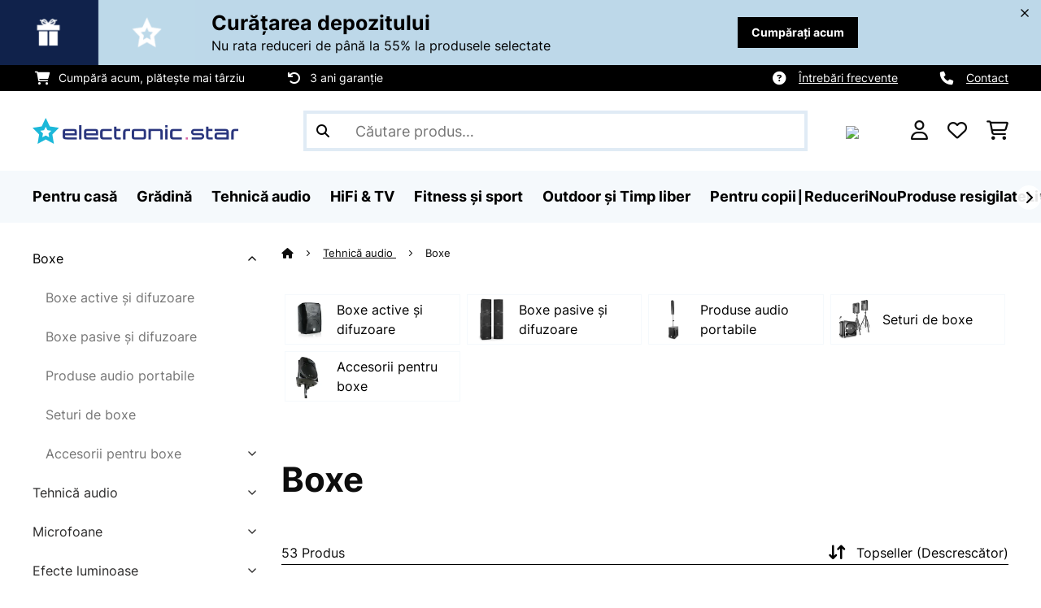

--- FILE ---
content_type: text/html; charset=utf-8
request_url: https://www.google.com/recaptcha/api2/anchor?ar=1&k=6LdBub0UAAAAAPHjw7k4r9IiGfZ8rLQeGod3ksTq&co=aHR0cHM6Ly93d3cuZWxlY3Ryb25pYy1zdGFyLnJvOjQ0Mw..&hl=ro&v=PoyoqOPhxBO7pBk68S4YbpHZ&theme=light&size=normal&anchor-ms=20000&execute-ms=30000&cb=193vd6ri1i9k
body_size: 49329
content:
<!DOCTYPE HTML><html dir="ltr" lang="ro"><head><meta http-equiv="Content-Type" content="text/html; charset=UTF-8">
<meta http-equiv="X-UA-Compatible" content="IE=edge">
<title>reCAPTCHA</title>
<style type="text/css">
/* cyrillic-ext */
@font-face {
  font-family: 'Roboto';
  font-style: normal;
  font-weight: 400;
  font-stretch: 100%;
  src: url(//fonts.gstatic.com/s/roboto/v48/KFO7CnqEu92Fr1ME7kSn66aGLdTylUAMa3GUBHMdazTgWw.woff2) format('woff2');
  unicode-range: U+0460-052F, U+1C80-1C8A, U+20B4, U+2DE0-2DFF, U+A640-A69F, U+FE2E-FE2F;
}
/* cyrillic */
@font-face {
  font-family: 'Roboto';
  font-style: normal;
  font-weight: 400;
  font-stretch: 100%;
  src: url(//fonts.gstatic.com/s/roboto/v48/KFO7CnqEu92Fr1ME7kSn66aGLdTylUAMa3iUBHMdazTgWw.woff2) format('woff2');
  unicode-range: U+0301, U+0400-045F, U+0490-0491, U+04B0-04B1, U+2116;
}
/* greek-ext */
@font-face {
  font-family: 'Roboto';
  font-style: normal;
  font-weight: 400;
  font-stretch: 100%;
  src: url(//fonts.gstatic.com/s/roboto/v48/KFO7CnqEu92Fr1ME7kSn66aGLdTylUAMa3CUBHMdazTgWw.woff2) format('woff2');
  unicode-range: U+1F00-1FFF;
}
/* greek */
@font-face {
  font-family: 'Roboto';
  font-style: normal;
  font-weight: 400;
  font-stretch: 100%;
  src: url(//fonts.gstatic.com/s/roboto/v48/KFO7CnqEu92Fr1ME7kSn66aGLdTylUAMa3-UBHMdazTgWw.woff2) format('woff2');
  unicode-range: U+0370-0377, U+037A-037F, U+0384-038A, U+038C, U+038E-03A1, U+03A3-03FF;
}
/* math */
@font-face {
  font-family: 'Roboto';
  font-style: normal;
  font-weight: 400;
  font-stretch: 100%;
  src: url(//fonts.gstatic.com/s/roboto/v48/KFO7CnqEu92Fr1ME7kSn66aGLdTylUAMawCUBHMdazTgWw.woff2) format('woff2');
  unicode-range: U+0302-0303, U+0305, U+0307-0308, U+0310, U+0312, U+0315, U+031A, U+0326-0327, U+032C, U+032F-0330, U+0332-0333, U+0338, U+033A, U+0346, U+034D, U+0391-03A1, U+03A3-03A9, U+03B1-03C9, U+03D1, U+03D5-03D6, U+03F0-03F1, U+03F4-03F5, U+2016-2017, U+2034-2038, U+203C, U+2040, U+2043, U+2047, U+2050, U+2057, U+205F, U+2070-2071, U+2074-208E, U+2090-209C, U+20D0-20DC, U+20E1, U+20E5-20EF, U+2100-2112, U+2114-2115, U+2117-2121, U+2123-214F, U+2190, U+2192, U+2194-21AE, U+21B0-21E5, U+21F1-21F2, U+21F4-2211, U+2213-2214, U+2216-22FF, U+2308-230B, U+2310, U+2319, U+231C-2321, U+2336-237A, U+237C, U+2395, U+239B-23B7, U+23D0, U+23DC-23E1, U+2474-2475, U+25AF, U+25B3, U+25B7, U+25BD, U+25C1, U+25CA, U+25CC, U+25FB, U+266D-266F, U+27C0-27FF, U+2900-2AFF, U+2B0E-2B11, U+2B30-2B4C, U+2BFE, U+3030, U+FF5B, U+FF5D, U+1D400-1D7FF, U+1EE00-1EEFF;
}
/* symbols */
@font-face {
  font-family: 'Roboto';
  font-style: normal;
  font-weight: 400;
  font-stretch: 100%;
  src: url(//fonts.gstatic.com/s/roboto/v48/KFO7CnqEu92Fr1ME7kSn66aGLdTylUAMaxKUBHMdazTgWw.woff2) format('woff2');
  unicode-range: U+0001-000C, U+000E-001F, U+007F-009F, U+20DD-20E0, U+20E2-20E4, U+2150-218F, U+2190, U+2192, U+2194-2199, U+21AF, U+21E6-21F0, U+21F3, U+2218-2219, U+2299, U+22C4-22C6, U+2300-243F, U+2440-244A, U+2460-24FF, U+25A0-27BF, U+2800-28FF, U+2921-2922, U+2981, U+29BF, U+29EB, U+2B00-2BFF, U+4DC0-4DFF, U+FFF9-FFFB, U+10140-1018E, U+10190-1019C, U+101A0, U+101D0-101FD, U+102E0-102FB, U+10E60-10E7E, U+1D2C0-1D2D3, U+1D2E0-1D37F, U+1F000-1F0FF, U+1F100-1F1AD, U+1F1E6-1F1FF, U+1F30D-1F30F, U+1F315, U+1F31C, U+1F31E, U+1F320-1F32C, U+1F336, U+1F378, U+1F37D, U+1F382, U+1F393-1F39F, U+1F3A7-1F3A8, U+1F3AC-1F3AF, U+1F3C2, U+1F3C4-1F3C6, U+1F3CA-1F3CE, U+1F3D4-1F3E0, U+1F3ED, U+1F3F1-1F3F3, U+1F3F5-1F3F7, U+1F408, U+1F415, U+1F41F, U+1F426, U+1F43F, U+1F441-1F442, U+1F444, U+1F446-1F449, U+1F44C-1F44E, U+1F453, U+1F46A, U+1F47D, U+1F4A3, U+1F4B0, U+1F4B3, U+1F4B9, U+1F4BB, U+1F4BF, U+1F4C8-1F4CB, U+1F4D6, U+1F4DA, U+1F4DF, U+1F4E3-1F4E6, U+1F4EA-1F4ED, U+1F4F7, U+1F4F9-1F4FB, U+1F4FD-1F4FE, U+1F503, U+1F507-1F50B, U+1F50D, U+1F512-1F513, U+1F53E-1F54A, U+1F54F-1F5FA, U+1F610, U+1F650-1F67F, U+1F687, U+1F68D, U+1F691, U+1F694, U+1F698, U+1F6AD, U+1F6B2, U+1F6B9-1F6BA, U+1F6BC, U+1F6C6-1F6CF, U+1F6D3-1F6D7, U+1F6E0-1F6EA, U+1F6F0-1F6F3, U+1F6F7-1F6FC, U+1F700-1F7FF, U+1F800-1F80B, U+1F810-1F847, U+1F850-1F859, U+1F860-1F887, U+1F890-1F8AD, U+1F8B0-1F8BB, U+1F8C0-1F8C1, U+1F900-1F90B, U+1F93B, U+1F946, U+1F984, U+1F996, U+1F9E9, U+1FA00-1FA6F, U+1FA70-1FA7C, U+1FA80-1FA89, U+1FA8F-1FAC6, U+1FACE-1FADC, U+1FADF-1FAE9, U+1FAF0-1FAF8, U+1FB00-1FBFF;
}
/* vietnamese */
@font-face {
  font-family: 'Roboto';
  font-style: normal;
  font-weight: 400;
  font-stretch: 100%;
  src: url(//fonts.gstatic.com/s/roboto/v48/KFO7CnqEu92Fr1ME7kSn66aGLdTylUAMa3OUBHMdazTgWw.woff2) format('woff2');
  unicode-range: U+0102-0103, U+0110-0111, U+0128-0129, U+0168-0169, U+01A0-01A1, U+01AF-01B0, U+0300-0301, U+0303-0304, U+0308-0309, U+0323, U+0329, U+1EA0-1EF9, U+20AB;
}
/* latin-ext */
@font-face {
  font-family: 'Roboto';
  font-style: normal;
  font-weight: 400;
  font-stretch: 100%;
  src: url(//fonts.gstatic.com/s/roboto/v48/KFO7CnqEu92Fr1ME7kSn66aGLdTylUAMa3KUBHMdazTgWw.woff2) format('woff2');
  unicode-range: U+0100-02BA, U+02BD-02C5, U+02C7-02CC, U+02CE-02D7, U+02DD-02FF, U+0304, U+0308, U+0329, U+1D00-1DBF, U+1E00-1E9F, U+1EF2-1EFF, U+2020, U+20A0-20AB, U+20AD-20C0, U+2113, U+2C60-2C7F, U+A720-A7FF;
}
/* latin */
@font-face {
  font-family: 'Roboto';
  font-style: normal;
  font-weight: 400;
  font-stretch: 100%;
  src: url(//fonts.gstatic.com/s/roboto/v48/KFO7CnqEu92Fr1ME7kSn66aGLdTylUAMa3yUBHMdazQ.woff2) format('woff2');
  unicode-range: U+0000-00FF, U+0131, U+0152-0153, U+02BB-02BC, U+02C6, U+02DA, U+02DC, U+0304, U+0308, U+0329, U+2000-206F, U+20AC, U+2122, U+2191, U+2193, U+2212, U+2215, U+FEFF, U+FFFD;
}
/* cyrillic-ext */
@font-face {
  font-family: 'Roboto';
  font-style: normal;
  font-weight: 500;
  font-stretch: 100%;
  src: url(//fonts.gstatic.com/s/roboto/v48/KFO7CnqEu92Fr1ME7kSn66aGLdTylUAMa3GUBHMdazTgWw.woff2) format('woff2');
  unicode-range: U+0460-052F, U+1C80-1C8A, U+20B4, U+2DE0-2DFF, U+A640-A69F, U+FE2E-FE2F;
}
/* cyrillic */
@font-face {
  font-family: 'Roboto';
  font-style: normal;
  font-weight: 500;
  font-stretch: 100%;
  src: url(//fonts.gstatic.com/s/roboto/v48/KFO7CnqEu92Fr1ME7kSn66aGLdTylUAMa3iUBHMdazTgWw.woff2) format('woff2');
  unicode-range: U+0301, U+0400-045F, U+0490-0491, U+04B0-04B1, U+2116;
}
/* greek-ext */
@font-face {
  font-family: 'Roboto';
  font-style: normal;
  font-weight: 500;
  font-stretch: 100%;
  src: url(//fonts.gstatic.com/s/roboto/v48/KFO7CnqEu92Fr1ME7kSn66aGLdTylUAMa3CUBHMdazTgWw.woff2) format('woff2');
  unicode-range: U+1F00-1FFF;
}
/* greek */
@font-face {
  font-family: 'Roboto';
  font-style: normal;
  font-weight: 500;
  font-stretch: 100%;
  src: url(//fonts.gstatic.com/s/roboto/v48/KFO7CnqEu92Fr1ME7kSn66aGLdTylUAMa3-UBHMdazTgWw.woff2) format('woff2');
  unicode-range: U+0370-0377, U+037A-037F, U+0384-038A, U+038C, U+038E-03A1, U+03A3-03FF;
}
/* math */
@font-face {
  font-family: 'Roboto';
  font-style: normal;
  font-weight: 500;
  font-stretch: 100%;
  src: url(//fonts.gstatic.com/s/roboto/v48/KFO7CnqEu92Fr1ME7kSn66aGLdTylUAMawCUBHMdazTgWw.woff2) format('woff2');
  unicode-range: U+0302-0303, U+0305, U+0307-0308, U+0310, U+0312, U+0315, U+031A, U+0326-0327, U+032C, U+032F-0330, U+0332-0333, U+0338, U+033A, U+0346, U+034D, U+0391-03A1, U+03A3-03A9, U+03B1-03C9, U+03D1, U+03D5-03D6, U+03F0-03F1, U+03F4-03F5, U+2016-2017, U+2034-2038, U+203C, U+2040, U+2043, U+2047, U+2050, U+2057, U+205F, U+2070-2071, U+2074-208E, U+2090-209C, U+20D0-20DC, U+20E1, U+20E5-20EF, U+2100-2112, U+2114-2115, U+2117-2121, U+2123-214F, U+2190, U+2192, U+2194-21AE, U+21B0-21E5, U+21F1-21F2, U+21F4-2211, U+2213-2214, U+2216-22FF, U+2308-230B, U+2310, U+2319, U+231C-2321, U+2336-237A, U+237C, U+2395, U+239B-23B7, U+23D0, U+23DC-23E1, U+2474-2475, U+25AF, U+25B3, U+25B7, U+25BD, U+25C1, U+25CA, U+25CC, U+25FB, U+266D-266F, U+27C0-27FF, U+2900-2AFF, U+2B0E-2B11, U+2B30-2B4C, U+2BFE, U+3030, U+FF5B, U+FF5D, U+1D400-1D7FF, U+1EE00-1EEFF;
}
/* symbols */
@font-face {
  font-family: 'Roboto';
  font-style: normal;
  font-weight: 500;
  font-stretch: 100%;
  src: url(//fonts.gstatic.com/s/roboto/v48/KFO7CnqEu92Fr1ME7kSn66aGLdTylUAMaxKUBHMdazTgWw.woff2) format('woff2');
  unicode-range: U+0001-000C, U+000E-001F, U+007F-009F, U+20DD-20E0, U+20E2-20E4, U+2150-218F, U+2190, U+2192, U+2194-2199, U+21AF, U+21E6-21F0, U+21F3, U+2218-2219, U+2299, U+22C4-22C6, U+2300-243F, U+2440-244A, U+2460-24FF, U+25A0-27BF, U+2800-28FF, U+2921-2922, U+2981, U+29BF, U+29EB, U+2B00-2BFF, U+4DC0-4DFF, U+FFF9-FFFB, U+10140-1018E, U+10190-1019C, U+101A0, U+101D0-101FD, U+102E0-102FB, U+10E60-10E7E, U+1D2C0-1D2D3, U+1D2E0-1D37F, U+1F000-1F0FF, U+1F100-1F1AD, U+1F1E6-1F1FF, U+1F30D-1F30F, U+1F315, U+1F31C, U+1F31E, U+1F320-1F32C, U+1F336, U+1F378, U+1F37D, U+1F382, U+1F393-1F39F, U+1F3A7-1F3A8, U+1F3AC-1F3AF, U+1F3C2, U+1F3C4-1F3C6, U+1F3CA-1F3CE, U+1F3D4-1F3E0, U+1F3ED, U+1F3F1-1F3F3, U+1F3F5-1F3F7, U+1F408, U+1F415, U+1F41F, U+1F426, U+1F43F, U+1F441-1F442, U+1F444, U+1F446-1F449, U+1F44C-1F44E, U+1F453, U+1F46A, U+1F47D, U+1F4A3, U+1F4B0, U+1F4B3, U+1F4B9, U+1F4BB, U+1F4BF, U+1F4C8-1F4CB, U+1F4D6, U+1F4DA, U+1F4DF, U+1F4E3-1F4E6, U+1F4EA-1F4ED, U+1F4F7, U+1F4F9-1F4FB, U+1F4FD-1F4FE, U+1F503, U+1F507-1F50B, U+1F50D, U+1F512-1F513, U+1F53E-1F54A, U+1F54F-1F5FA, U+1F610, U+1F650-1F67F, U+1F687, U+1F68D, U+1F691, U+1F694, U+1F698, U+1F6AD, U+1F6B2, U+1F6B9-1F6BA, U+1F6BC, U+1F6C6-1F6CF, U+1F6D3-1F6D7, U+1F6E0-1F6EA, U+1F6F0-1F6F3, U+1F6F7-1F6FC, U+1F700-1F7FF, U+1F800-1F80B, U+1F810-1F847, U+1F850-1F859, U+1F860-1F887, U+1F890-1F8AD, U+1F8B0-1F8BB, U+1F8C0-1F8C1, U+1F900-1F90B, U+1F93B, U+1F946, U+1F984, U+1F996, U+1F9E9, U+1FA00-1FA6F, U+1FA70-1FA7C, U+1FA80-1FA89, U+1FA8F-1FAC6, U+1FACE-1FADC, U+1FADF-1FAE9, U+1FAF0-1FAF8, U+1FB00-1FBFF;
}
/* vietnamese */
@font-face {
  font-family: 'Roboto';
  font-style: normal;
  font-weight: 500;
  font-stretch: 100%;
  src: url(//fonts.gstatic.com/s/roboto/v48/KFO7CnqEu92Fr1ME7kSn66aGLdTylUAMa3OUBHMdazTgWw.woff2) format('woff2');
  unicode-range: U+0102-0103, U+0110-0111, U+0128-0129, U+0168-0169, U+01A0-01A1, U+01AF-01B0, U+0300-0301, U+0303-0304, U+0308-0309, U+0323, U+0329, U+1EA0-1EF9, U+20AB;
}
/* latin-ext */
@font-face {
  font-family: 'Roboto';
  font-style: normal;
  font-weight: 500;
  font-stretch: 100%;
  src: url(//fonts.gstatic.com/s/roboto/v48/KFO7CnqEu92Fr1ME7kSn66aGLdTylUAMa3KUBHMdazTgWw.woff2) format('woff2');
  unicode-range: U+0100-02BA, U+02BD-02C5, U+02C7-02CC, U+02CE-02D7, U+02DD-02FF, U+0304, U+0308, U+0329, U+1D00-1DBF, U+1E00-1E9F, U+1EF2-1EFF, U+2020, U+20A0-20AB, U+20AD-20C0, U+2113, U+2C60-2C7F, U+A720-A7FF;
}
/* latin */
@font-face {
  font-family: 'Roboto';
  font-style: normal;
  font-weight: 500;
  font-stretch: 100%;
  src: url(//fonts.gstatic.com/s/roboto/v48/KFO7CnqEu92Fr1ME7kSn66aGLdTylUAMa3yUBHMdazQ.woff2) format('woff2');
  unicode-range: U+0000-00FF, U+0131, U+0152-0153, U+02BB-02BC, U+02C6, U+02DA, U+02DC, U+0304, U+0308, U+0329, U+2000-206F, U+20AC, U+2122, U+2191, U+2193, U+2212, U+2215, U+FEFF, U+FFFD;
}
/* cyrillic-ext */
@font-face {
  font-family: 'Roboto';
  font-style: normal;
  font-weight: 900;
  font-stretch: 100%;
  src: url(//fonts.gstatic.com/s/roboto/v48/KFO7CnqEu92Fr1ME7kSn66aGLdTylUAMa3GUBHMdazTgWw.woff2) format('woff2');
  unicode-range: U+0460-052F, U+1C80-1C8A, U+20B4, U+2DE0-2DFF, U+A640-A69F, U+FE2E-FE2F;
}
/* cyrillic */
@font-face {
  font-family: 'Roboto';
  font-style: normal;
  font-weight: 900;
  font-stretch: 100%;
  src: url(//fonts.gstatic.com/s/roboto/v48/KFO7CnqEu92Fr1ME7kSn66aGLdTylUAMa3iUBHMdazTgWw.woff2) format('woff2');
  unicode-range: U+0301, U+0400-045F, U+0490-0491, U+04B0-04B1, U+2116;
}
/* greek-ext */
@font-face {
  font-family: 'Roboto';
  font-style: normal;
  font-weight: 900;
  font-stretch: 100%;
  src: url(//fonts.gstatic.com/s/roboto/v48/KFO7CnqEu92Fr1ME7kSn66aGLdTylUAMa3CUBHMdazTgWw.woff2) format('woff2');
  unicode-range: U+1F00-1FFF;
}
/* greek */
@font-face {
  font-family: 'Roboto';
  font-style: normal;
  font-weight: 900;
  font-stretch: 100%;
  src: url(//fonts.gstatic.com/s/roboto/v48/KFO7CnqEu92Fr1ME7kSn66aGLdTylUAMa3-UBHMdazTgWw.woff2) format('woff2');
  unicode-range: U+0370-0377, U+037A-037F, U+0384-038A, U+038C, U+038E-03A1, U+03A3-03FF;
}
/* math */
@font-face {
  font-family: 'Roboto';
  font-style: normal;
  font-weight: 900;
  font-stretch: 100%;
  src: url(//fonts.gstatic.com/s/roboto/v48/KFO7CnqEu92Fr1ME7kSn66aGLdTylUAMawCUBHMdazTgWw.woff2) format('woff2');
  unicode-range: U+0302-0303, U+0305, U+0307-0308, U+0310, U+0312, U+0315, U+031A, U+0326-0327, U+032C, U+032F-0330, U+0332-0333, U+0338, U+033A, U+0346, U+034D, U+0391-03A1, U+03A3-03A9, U+03B1-03C9, U+03D1, U+03D5-03D6, U+03F0-03F1, U+03F4-03F5, U+2016-2017, U+2034-2038, U+203C, U+2040, U+2043, U+2047, U+2050, U+2057, U+205F, U+2070-2071, U+2074-208E, U+2090-209C, U+20D0-20DC, U+20E1, U+20E5-20EF, U+2100-2112, U+2114-2115, U+2117-2121, U+2123-214F, U+2190, U+2192, U+2194-21AE, U+21B0-21E5, U+21F1-21F2, U+21F4-2211, U+2213-2214, U+2216-22FF, U+2308-230B, U+2310, U+2319, U+231C-2321, U+2336-237A, U+237C, U+2395, U+239B-23B7, U+23D0, U+23DC-23E1, U+2474-2475, U+25AF, U+25B3, U+25B7, U+25BD, U+25C1, U+25CA, U+25CC, U+25FB, U+266D-266F, U+27C0-27FF, U+2900-2AFF, U+2B0E-2B11, U+2B30-2B4C, U+2BFE, U+3030, U+FF5B, U+FF5D, U+1D400-1D7FF, U+1EE00-1EEFF;
}
/* symbols */
@font-face {
  font-family: 'Roboto';
  font-style: normal;
  font-weight: 900;
  font-stretch: 100%;
  src: url(//fonts.gstatic.com/s/roboto/v48/KFO7CnqEu92Fr1ME7kSn66aGLdTylUAMaxKUBHMdazTgWw.woff2) format('woff2');
  unicode-range: U+0001-000C, U+000E-001F, U+007F-009F, U+20DD-20E0, U+20E2-20E4, U+2150-218F, U+2190, U+2192, U+2194-2199, U+21AF, U+21E6-21F0, U+21F3, U+2218-2219, U+2299, U+22C4-22C6, U+2300-243F, U+2440-244A, U+2460-24FF, U+25A0-27BF, U+2800-28FF, U+2921-2922, U+2981, U+29BF, U+29EB, U+2B00-2BFF, U+4DC0-4DFF, U+FFF9-FFFB, U+10140-1018E, U+10190-1019C, U+101A0, U+101D0-101FD, U+102E0-102FB, U+10E60-10E7E, U+1D2C0-1D2D3, U+1D2E0-1D37F, U+1F000-1F0FF, U+1F100-1F1AD, U+1F1E6-1F1FF, U+1F30D-1F30F, U+1F315, U+1F31C, U+1F31E, U+1F320-1F32C, U+1F336, U+1F378, U+1F37D, U+1F382, U+1F393-1F39F, U+1F3A7-1F3A8, U+1F3AC-1F3AF, U+1F3C2, U+1F3C4-1F3C6, U+1F3CA-1F3CE, U+1F3D4-1F3E0, U+1F3ED, U+1F3F1-1F3F3, U+1F3F5-1F3F7, U+1F408, U+1F415, U+1F41F, U+1F426, U+1F43F, U+1F441-1F442, U+1F444, U+1F446-1F449, U+1F44C-1F44E, U+1F453, U+1F46A, U+1F47D, U+1F4A3, U+1F4B0, U+1F4B3, U+1F4B9, U+1F4BB, U+1F4BF, U+1F4C8-1F4CB, U+1F4D6, U+1F4DA, U+1F4DF, U+1F4E3-1F4E6, U+1F4EA-1F4ED, U+1F4F7, U+1F4F9-1F4FB, U+1F4FD-1F4FE, U+1F503, U+1F507-1F50B, U+1F50D, U+1F512-1F513, U+1F53E-1F54A, U+1F54F-1F5FA, U+1F610, U+1F650-1F67F, U+1F687, U+1F68D, U+1F691, U+1F694, U+1F698, U+1F6AD, U+1F6B2, U+1F6B9-1F6BA, U+1F6BC, U+1F6C6-1F6CF, U+1F6D3-1F6D7, U+1F6E0-1F6EA, U+1F6F0-1F6F3, U+1F6F7-1F6FC, U+1F700-1F7FF, U+1F800-1F80B, U+1F810-1F847, U+1F850-1F859, U+1F860-1F887, U+1F890-1F8AD, U+1F8B0-1F8BB, U+1F8C0-1F8C1, U+1F900-1F90B, U+1F93B, U+1F946, U+1F984, U+1F996, U+1F9E9, U+1FA00-1FA6F, U+1FA70-1FA7C, U+1FA80-1FA89, U+1FA8F-1FAC6, U+1FACE-1FADC, U+1FADF-1FAE9, U+1FAF0-1FAF8, U+1FB00-1FBFF;
}
/* vietnamese */
@font-face {
  font-family: 'Roboto';
  font-style: normal;
  font-weight: 900;
  font-stretch: 100%;
  src: url(//fonts.gstatic.com/s/roboto/v48/KFO7CnqEu92Fr1ME7kSn66aGLdTylUAMa3OUBHMdazTgWw.woff2) format('woff2');
  unicode-range: U+0102-0103, U+0110-0111, U+0128-0129, U+0168-0169, U+01A0-01A1, U+01AF-01B0, U+0300-0301, U+0303-0304, U+0308-0309, U+0323, U+0329, U+1EA0-1EF9, U+20AB;
}
/* latin-ext */
@font-face {
  font-family: 'Roboto';
  font-style: normal;
  font-weight: 900;
  font-stretch: 100%;
  src: url(//fonts.gstatic.com/s/roboto/v48/KFO7CnqEu92Fr1ME7kSn66aGLdTylUAMa3KUBHMdazTgWw.woff2) format('woff2');
  unicode-range: U+0100-02BA, U+02BD-02C5, U+02C7-02CC, U+02CE-02D7, U+02DD-02FF, U+0304, U+0308, U+0329, U+1D00-1DBF, U+1E00-1E9F, U+1EF2-1EFF, U+2020, U+20A0-20AB, U+20AD-20C0, U+2113, U+2C60-2C7F, U+A720-A7FF;
}
/* latin */
@font-face {
  font-family: 'Roboto';
  font-style: normal;
  font-weight: 900;
  font-stretch: 100%;
  src: url(//fonts.gstatic.com/s/roboto/v48/KFO7CnqEu92Fr1ME7kSn66aGLdTylUAMa3yUBHMdazQ.woff2) format('woff2');
  unicode-range: U+0000-00FF, U+0131, U+0152-0153, U+02BB-02BC, U+02C6, U+02DA, U+02DC, U+0304, U+0308, U+0329, U+2000-206F, U+20AC, U+2122, U+2191, U+2193, U+2212, U+2215, U+FEFF, U+FFFD;
}

</style>
<link rel="stylesheet" type="text/css" href="https://www.gstatic.com/recaptcha/releases/PoyoqOPhxBO7pBk68S4YbpHZ/styles__ltr.css">
<script nonce="0tXR1EcHRKmSQtj6XsldWw" type="text/javascript">window['__recaptcha_api'] = 'https://www.google.com/recaptcha/api2/';</script>
<script type="text/javascript" src="https://www.gstatic.com/recaptcha/releases/PoyoqOPhxBO7pBk68S4YbpHZ/recaptcha__ro.js" nonce="0tXR1EcHRKmSQtj6XsldWw">
      
    </script></head>
<body><div id="rc-anchor-alert" class="rc-anchor-alert"></div>
<input type="hidden" id="recaptcha-token" value="[base64]">
<script type="text/javascript" nonce="0tXR1EcHRKmSQtj6XsldWw">
      recaptcha.anchor.Main.init("[\x22ainput\x22,[\x22bgdata\x22,\x22\x22,\[base64]/[base64]/[base64]/[base64]/[base64]/UltsKytdPUU6KEU8MjA0OD9SW2wrK109RT4+NnwxOTI6KChFJjY0NTEyKT09NTUyOTYmJk0rMTxjLmxlbmd0aCYmKGMuY2hhckNvZGVBdChNKzEpJjY0NTEyKT09NTYzMjA/[base64]/[base64]/[base64]/[base64]/[base64]/[base64]/[base64]\x22,\[base64]\\u003d\x22,\x22FcKrPi9sP3jDlnzCghwQw4fDpsK0wqZgRR7Ci25cCsKZw6LCmyzCr0vCvsKZfsKUwo4BEMKRA2xbw5NLHsOLCjd6wr3DslAucEJYw6/DrnEKwpw1w5wkZFI1asK/[base64]/DhsOGwp12H8OrwoHCjHkqw4NMXsODHALCkFHDikEFTyzCqsOQw4bDqCAMR2EOMcKFwoA1wrtKw4fDtmU9Nx/CgiHDnMKOSyTDusOzwrYbw6wRwoY/wodcUMKRQHJTUsOIwrTCvVI2w7/DoMOgwoVwfcKcHMOXw4otwonCkAXCksKsw4PCj8OUwpFlw5HDkcKvcRddw6vCn8KTw7EYT8OcQTcDw4odbHTDgMOxw55DUsOfTjlfw4rCs21sTm1kCMOqwrrDsVV/[base64]/CrMKkB8O+PcONw7oIwrbCgMOgecOFacOvdMKWVD7Cqxlsw7jDosKiw57DhiTCjcOxw5txAkzDtm1/w4J/eFfCixzDucO2YWRsW8K3N8Kawp/Dnmphw7zCkDbDogzDpsOKwp0iTUnCq8K6UiptwqQBwoguw73CvMKFSgpRwrjCvsK8w4oMUXLDucOnw47ClXttw5XDgcKAAQRhc8OlCMOhw7rDqi3DhsO2wo/Ct8OTIcOIW8K1M8Ogw5nCp3fDpHJUwqzCvFpEAQluwrAWU3MpworCplbDucKFN8OPe8OyY8OTwqXCosKwesO/wq3CnsOMaMOfw4rDgMKLAxXClgDDi0LDpCtQdw03wqbDjgHCkcOhw5jCncOTwrNvEMKFwp13EQ50wp9bw5x8wp7Dn3Y+wobCpSdQEMO6wqvCrMKXQ3nCosOHBMOYKMKyMDgIVTPCisKwfcObwq91w57CvlgjwqU1w7zCs8K9cklUdAEvwpXDiC/DqUnCi1PDr8O0O8Ojw6nDhhTDvMKmQzrCjhJbw7M6HMK/wpPDv8O8JcOgwo3CnsKjKXHCiE3CgRPCkXbDiDYFw6g0ccOIcMKSwpsLV8KPwp/Cn8O9w6gLB3jDqcOZSE9aBMKJIcOsYBPCsV/DmcO8w5g/[base64]/CpE7DvMOtcMKIVsOYw5LClT7CvcKSXgE2FUrCqsO+ZAghZVoWO8OPw5zDmzfDrzDDoQBvwpAiwrvCnQjChiQedMOfw5DCrU7DusKBbhHCnQUzwq7DgMOfw5ZXwr8dBsO5woHDiMKsF0sNNQDCkDhKwotEwrEGF8Kxw57DuMOlwqMHw7k3VCcEURjCj8K3KxXDj8O/fcK9UDfCssKsw4nDq8KKFMOPwoM0ciUSwrfDjMO0WU/Cj8Omw5nCkcOYwoATLcKud0J7LRIpUcKEL8OKWsOERmXCoC/DtsK/wr58YHrDusOjw7PCpB1HSMKewooUwrUWw5YxwqrDjHAAUmbDmE7DiMKbWcO8woQrw5fDrsOZw4jDtMOlDmJxGnHDi30CwpLDowolJ8OnPsKSw6vDmcKgwo/DmcKYwpsOesO1wo/Do8KTQ8KnwpwIbMKYw4fCoMOVTsK3Sg/[base64]/Cg8K9wpvDqnTCo0DCtMKrwq5Fw4o/w643wocOwrHDiBoMIsOzTsOUw6TCkQV/w4huwrsdAsOfwqTCnmPCkcK1CsOdVsKowqPDvnzDgihYwrzCtMOew70Bwo9Rw5vCh8O7VSjDmWVdO0rCnAjCrCXCnQhiBjbCp8KYBzJ2wqbClmvDnMO9PcKzDFV9VcORZcK/w7HChl3CoMKyMcO7w5LCicKBw7dGDGXCgsKCw5dqw6rCmcOyAMKDXsK0wp3DucOjwrsOSMOWV8KVUcOMwooMw79XYH5XcDvCqsO+K2/DrsOWw5JLw5LDqMOZYVnDjGFYwqjCri0cPGIQBMKdVsKjdXNyw6vDgGptw5/CpBZ0DcK/TSfDosOKwok8wod7wp0zw4nDhcKiwp3DuRPCllZ6wqhTesOESmzDjMOtLsOMBgvDjFhGw7LCjHnCpsO9w6rCuwBqMDPClcKFw6tGdMKLwqlBwqLDsiXDhSINw547w4IiwqzCvxF9w6ktb8KNfQpLXD3CnsOLfBvCqMORwqByw5o3w7/DtsOOw7QSLsOOwrodJAfDpcKfw4ALwq8bcsO2wqlXBsKbwr/Crz7DlHzCscOpwrVyQXQkw7hwf8KqSX5ewroYEMOwwpPDuX04O8K6YsOpcMKbOcKpEj7DnAfDjcK1d8O+FEVOwoN7Gg3CvsKswqAJD8OFDMO5wo/DnEfCtjnDjCh6JMKLPMKDwqPDrWHCmTtJVCbDlwc4w4BPwrNLw7TCoErChcOQPifDt8ORwqlkM8K1wrPDil7CocKNwpgqw4pBBsK6DMO0BMKXWcKdNcO5S2jCun7CgsOgw4LDoCPCqxkGw4cTLALDrMKww7jCpcO/bE3CnTTDqsKTw4zDv1xCXcOtwrNUw53DnCPDm8KIwqcLw68qdHvCvhQiVg7Dj8O/TsOaK8KNwq/[base64]/DhH8Wwo52w5DDgcKxwqDCoWEMw5hMwrJDw4fDu0dXw6pLWigowptvMMOZw6rCtm05w4NhLcOnwpHDm8O0wrPCljtlaHRUDx/DkcOgZh/Dp0J8c8O3eMOdwosRw7bDrMObPGRZQcKBXcOLc8Ohw5MPwqLDusOjYcKsLsOmwotBXidyw4gmwrhiaDcTPHzCpsK4NFHDlMK/wojCtDjDv8Kpwq3DlBlHWToBw7PDn8OXFGkWw7d+GAEIWyjCjw1/[base64]/Ch1MJNyjDrMOuwpPDtMKMwqhcZcKpAmDCmiLDsVFQwoVdcsOxXjVBw7YDwobDq8OzwoQQWWMnw4EUHnvDn8KSZy19RE5mUmp9Tj5bwpRYwqrCjCQdw49Vw4E0w6kqw7kXwocQw7kpw4HDiCzCmAVqw5jDgwdpBxA8cno8w59BMVIBd3rCmMKTw4/[base64]/[base64]/wqjDqVFQHcOGw7vCnMKwwrzCuMOiE8KaDsOvW8OUbsKiGMKow4PCssOuZ8KrP2xpwrbCq8KyH8KxZcOGQSLDrh3DosOEwpzDt8KwIRJLwrHDg8O1w7lRw63Cq8OYwpfDl8KhKnzDnmvClTDDoGLCgMOxKnLDtCgNGsOjwpkMN8OkGcOmw5k+wpHDkn/Dv0Uhwq7CpMOyw7MlYMKQAjIgBcONJVLCpGLDn8OTamUmVsKcWhNYwrhRQG/[base64]/CsDgNRXDCnMONwqLCicKsZl3CvsO0TgsUR308w7XCrsKmY8OwBDPCs8OyOghHejsGw6YcfsKOwp/Cr8KHwrtiecOQAnEawrXCgCJXWMKewoDCrFEuYBpCw4/Cm8OGAsOTwqnCihoqRsKDVF7CsE/ComRZw7BxGsKrb8Kpw6/[base64]/w5lPM8OTwqsIUg/DvMOjY8K1OFTDmMO7w5bDqX3CqsKqw45OwqQ6woN1woXClyRmfcKFWRpkX8KPwqFtIShYwq7CgSrDlDNPw57Ch0HDs1fDpX5fw7BmwpLDvXYIGGTDgzDDgsKrw6s8w7tjO8Kcw7LDtUXDg8O4wodBw7fDjcOmw6/CgyvDkcKrw6BFVMOraR3Ds8OJw4YmSW1sw54ofsO/[base64]/wpwyw7sqw6XCmB0HIcOLwrwYf8O+wo/DjRM1w4TDrFfCscKQcR7CnMOxVxwNw6hsw7ktw5Nie8KpesOzPU/CvsO+NMKQWXMiWMOqwosBw4FbOsOtZmNrwq3CkmwcDMK9Kk7DsULDv8Oew7DCkndjR8KbH8O/GwjDmsOKAibCpsKYdFTClcKPaTbDksOGCx/[base64]/DnxXCtMOBG8OyHiAKwq9aJsOtLBJDw43CvsKSfFPDscKQL2NETsK5VcOaMm/Dh0stw6tnH1nDjzguFk/[base64]/Oj9bw7HDiWF0ETfCuMKywpzCk8Okw7nCm8KQw6fDgcKmwoJIbjLCr8K1DyYAA8OUwpMLw4HDlcO/[base64]/woTDtMK2w5rCrMOVFMOPwo3Dv8KSwrVyQcKPdzZUw7TClsOQwrrCgVYRChclHMKrBX/CjcOJYHnDlMKSw43DgcK7w4jCgcOwZcORw4jDtsOCf8KVAsOWwoYBDFTCqkZOZMKFw7/[base64]/[base64]/bcOjJhXCv8OAw4s3KX3DsHQrRsKYwrLCnsKkBcOqF8OvLMKtw7fDuV/DuAHDs8K0RcKKwqJjwoHDuTx/[base64]/w5DCgcK5wrFlGCLCm8OUw7HDlMOcFCg7IG7DjsKew6caUcK3d8Omw68WYMKZw5k/woPCvcOawozDssKMwrvDmmbDkiLCrm3Du8O5VsKnM8OHXMOIwr3Ds8OhFX3CpGNowq4kwpEow43CnMKawoctwr7CoW5rQH47wp9uw5bDlC/CpF5hwpXClgEjK2XCjUVmwoTDqjvDucOnaVlOJcO4w5fCg8K1w58/EMKHwrXCtz3ClXjCuU4xwqVraXo3w4Yxwq4Hw4EULcK3dx3DocOHViHDrWvCkCLDnsK9Rgg9w6HClsOsTT3DksKKQcOLw6FLWMOxw5gdelRGXzIiwo7CmMOresKXw6fDksOkdMOEw61SHsOeDkrDvFzDmm/DhsK+wprCnQQ2wqBrNMKgGsKKEcOJHsOIURfDo8OMwpQQNRPCqSlOw6jCkghWw7ABSH1Uw5YPw6pHw7zCsMKPfcK2eD4Vw5IVCsK/wqbCtsOJcmzCrHNNw6Mbw6vCosOyMGPCksO5bAjCs8KzwrDDsMK+w5vCs8K5D8OTNADCjMKgC8Olwp4jYyHDjcOywrMCfsOzwqHDtBwvZsK/YcKywpHClcKPDQ/Ct8KuAMKKw5bDnizCsEHDt8KUPR0WwqnDmMOIfD8/w7dtwrMJOMOdwqBuHsKBwoHDgxHCiRITGMKFw73Cjx9VwqXCghhjw6tpw4k8w44BKF3DtzXDg1zCisOFfMKqIsKgw67DiMKNwpkew5TDnMKoF8O/w75zw6FWdxkdCQoawrDCk8KyLwfDpsK2Z8KFIcK5L3nCksOUwprDtE4yaiLDjcOLYsOSwpE9bz7DsF1Ywp/Dvy/Dtn7Dg8OkasOPS3/[base64]/Dn8OVV0l6w6oTwq9Nw6M2w4MDKsK4wprCmzlCNsOXP8OZw63DqsKMHyfCv1/[base64]/CphIjw4MZw6DChmDDn2F3BzVePcKUw5zCk8OfGcKSfsO+cMKNZBh4AhJTOcOuwqNJBnvDjsK8wq7CqVguw6fCqnRLJMK5GnbDl8KEw6/Dh8OiUAlSEcKOL0bCuQsGw7TCr8KODcO+w67Dsg/CojfCvHHCljPDqMOew5/[base64]/w5oucjTDh1NnwpEZw4bDpHDDncKNw5lMGEDDqTnCocKhDsKGw4pbw6YBIMKzw7vCg1jDiB3DsMOlQcOATVTDtRgzEMKLORFAw4nCtcO6dRjDs8KNwoFDTDPDssK4w77DhMOJw6lcBGbCpwnCm8O2Zg5NCcO/J8K5w4bCisKTB3MFwqsYw5DCqMODbcKocsKvwqwsdALDtyY3ccOdw6hyw5rCrMO2dsKpw7/Dpw94RiDDoMKEw7zDpxvDhsKiR8OKNcKEWi/CuMKyw53DlcKQw4HDpsK7HVHDij1lw4UyZsKfZcOXWgnDmnUbURhawrrCpBQwXQA8dsKiEsOfwpU5wrwxecKKMm7DoW7DocKMVHvDnBA4HsKrwp/CoVjDvMKnwqBNSwHDjMOOw5nDs0ICw6XDtXjDvMO/w5HCqgzChU/CmMKuw5Z9RcOmRMKtw6xPY1PCp2UDRsOQw6kCwonDiVfDlWLCpcO/wqHDj0fDtsK4wp/Di8KDUSVVUMKFw4/Cs8OpR2fDhFnCv8KUHVDCtcKnXsOswrTCtiDCjcO1w6/CnlZ+w5gxw7nCpcOOwojCgXp9RTLDqHjDpMKVKsKVJTJvPxYWasKuwoV3wqbCpDshw41PwrxvH0s/w5Q0GgvCsEnDtztPwph7w77CisKlWsO5J1sBw7zClcOvAQ5QwqIPw7paSTrDlsO9w5RJY8K9wpTCkyJGbsKYwpDDo3IOwoc3KsKYVVjCjXHChsO8w7N1w4rChsK0wo7ChMK6VVDDgMKPwrYWasOmw43DhE8BwpI3cTwqwpZmw5vDqcOZTxMTw6Zgwq/Dg8KwX8Kuw65mw5EIGsKWw7Qww4LCkT1yCTBTwrEBw4TDpsOgwqXCnFdWwpYqw53DjHfDncOLwrYCTsKLPQnCjnMrbGjCpMOwAcKzw6lPBWvClSw/esOgw77CjcKrw7XCmsKZwoDCiMORDRDDuMKnccKhw6zCqyJCA8Oww5rCgsOhwo/[base64]/CqcK4wrDCjmDCvsOowqHDniceIsODw5/[base64]/C8K1wqPCtsK/[base64]/CiR5fwpjCkUN6f8OrwroZF0fDq8KTel/CusK8eMKSEMOFWMO0em3CrcOqw5/CisKow5/DuHNpwqo9w4tQwp8JE8KpwrkzPFrCsMOfQG/[base64]/CrcKoeRpowpjCsVY3CSkxw5/DucKiZ8KWw4nDusOxwoLDv8Klw7gywppYOyRXScO6w6HDuCMLw63DksOWbcKlw4zDqsKOwqzDkMKrwqXCrcKPw7jClxbDizDChsKowrIkX8Oewq52KULDrFUhFiDCo8OJcsK/YsOyw5HDixt/fsKiDGvDtsK8RcOZwqhowp53w7F5JMKkw5hpcsOLfgNSw6Npw6fCoGLDp0RtClPCnjjDqhVewrUZwq/CsiUnw7vDs8O7wqUJBQPDgjTCqcKzNibDi8Kpw7dNP8Ofw4TCmTFgw5YewrrCpcOzw7w4wpZVDl/CuBwAw6sjwq3DnMO4WXjDgk1GCxzDocKwwoEow4fDh1nDlMOCw5vCusKoOXQKwqhKw58hHMOuQcOtw4nCocOlwpnCq8OWw6RaLkPCqCdBJHRhw6R7PMKTw5pUwq1EworDv8KtasOvLRrCo1fCn2rCmcOxYGIQw6HCq8OSCn/DsEVBwqvCtsK8w5vDp18Iw7wYC3TDocONw4hCwr1Ywp87w73CgzTCvcOdfDnCg1MCGW3DusO5w4zDm8K9ZAUiw5zCqMOpwpVYw6Mlwp5HFjHDkXHDuMKzw6XDjsOFwrJww7DChUjDuSt/w53Ci8K7YU9+w7wRw6bCjj5RScOBa8OLfMOhd8O0wpzDmnDCuMOtw5HDuVECasKDPMO5RmbCjwYrfcOKVsKlwojDslUuYwLCnMKewpLDgcKIwqAeNAbDihLCuF8COUlrwppmC8Oyw6rDk8OkwqnCtMO3w7bDpMKWDsKJw4Y0LsKOIhUeaE/CucKbw5YEw5sNw7Rxf8Kwwr3DkQkawpklfCtUwppMwqVkGcKEN8Olw4LCkcOIw6xSw5jCm8KswrTDssKFEjbDvxjDiSEiIC5nWVzCo8OmI8KuJ8KpUcOpasOMOsKvDcO+wo3Dmj8FFcKUTm9bw6PCpy/DkcOSwo/CoBfDnTkfw7QxwrDCsmYuwr7CssOkw6rDj2/CgnLDjT/DhWoww6nDgW9KacOwQTPDpMK3McOAw6LDkWpIWsKsG1/CpWbCnikTw6dVw4/DqwjDo1bDjHTCgW1/U8OICcKLPMO5dnzDicOXwrhCw5nDscKDwqvCoMK0wrfCg8OswrjDksOaw6oqPntbSFfCoMKwGE9uwpsYw4oowpPCgzPCgcO5PlPCkxPCj3XCsGAjQjbDkyp/[base64]/wr1iw4vCncO0wr3DryNCXnM0XCBhw6AUwoc9w6RXQcKkwrtCwqYEwrXCtMO9AsKyLjAwQx/DnMORw5IRKMKjwqAsZsKew6xPQ8O9KMOEbcOZKMK5wrjDr3zDv8K1eH9sbcOjw4h8wq3Cm05oZsKPwoU8ATHCuSc5HhI7VxDDqMOhwr/[base64]/GsKkwrh/w5hYw7VjKzfCoErCqQJEw6bDm8KOw6TCjyIKw4RDaRzDsS3ClsK6UsOswo3Dmh/Cs8Oxwoh3wr0CwrFIJQ3ChXMrdcOwwotGFUTDvMK5w5ZZw40OT8KmWsKTYCtfwqQTw74Qw4BTwot5w48lwprDu8KMDMOgaMOWwop7Q8KiRMKww6pxwr/ClsOmw5jDsz/Di8KjZxNFccKpwrPDvcORLcKOwrHCkAAPw5kOw7dRwr/DtXPDsMO5W8OtHsKcdcObCcOrL8O9w5/CilPDvcKPw6zCiU/CuGfCvy7ClCXDqcOXw5hUCsK9AMKdBcOcw4dcw50ewpMOw4p3w4EtwoQzDlBCCcOGwpoRw5jCtCoxBww1w67CvFt9w6UnwoUxwrXCjMOow4nCkSljw4kfPcOyYsOCS8KKRsKCT1nCgw4afipKw7/Cr8OQecOHDgrDucKkYMOaw5wowqnCvWTDnMK6wqXCv07Cr8K2wobCj0bDnnDDlcKLw5rDr8OAJMO/UMOYw6FjJcOJw5wrw67CqsK0DMOPwoHDrH5xwqfDjDoDw5wow7/CiQ41wrPDrMONw7hnBsKsfcORdCnCsR4RCGtwI8KqdsK5w61eBG7Djg/CtmbDu8O4wpjDoQodwp3CrlnCtEnCmcK/ScK6eMKzwqzDosKvX8KbwpvCvcKmI8KTw5BJwqdsA8KaLcKHB8Opw412bEXCk8Kpw5HDq0JNLEHCi8OWT8OfwpheA8K6w4XDi8K7wpvCrcKbwqrCtQvDuMK5SsKaZ8KNesOwwqwYK8OCwr5Aw7MTw5sRSGfDkMK9G8OaASnDrsKIwrzCtX4xw6YPAmoewpDDky/CgcKTw6kDwpVdB3XCvcOTScOvEBg3OsOOw6jCv2DDgnTCm8KYM8KZw616w4DChg0qw7UkwobDo8OdRWEgw5FvWcK/[base64]/[base64]/w71bIWHDpMKvw4nCjsOSDRlJdGRQwqDDnMOmPEfCpxlSw5jDu25HworDgcO/[base64]/[base64]/[base64]/CszfCucOvw59Hw7NVw6gxBcKyw4DDuxzChg7Cj0J1LsKiEcKIEmkxw648WsOjwoALwrdOK8KYw646w4VDQcO8w4BcB8K2M8Ofw6wMwpAcMcOEwrRPQTV+UVFcw5I/[base64]/[base64]/[base64]/Cg8Ohw7dzbcOrYGA3P8KZw65/w4vCmcKzw5vChCciaMOcw7zDs8KMwppXwpEDfsK/UWXDr3bDksKjwp3CpsKiwpFXwpjCvm7CsgXChcK/[base64]/DvAY2csOoWFjCklEyw5DDqMKEw4AbL3bDiFNRF8KmG8O7w5XDv1fCrULDicK7eMKWw5LDhsK4w7tyRhrDrsKJGcK0wrFmd8Ohw4U7w6nCtcObNsK5w6Mlw4krf8O4fGDCh8OQwrEQw4vCjsKawq7Ch8O2EAXDmMKkPxvDpl/CqVDCqMKew7greMOBemFNCTN8J2MYw7HCmzEsw4LDqTXDgsOcwpwCw7/DqGlVIVrDg3sdSkbDpD5ow6cRPW7CosOtwpjDqBdww5A4w5zCgsKCwpPCslrCosOTw7sewp7Cv8O/TMKAMlckw44sF8KXJ8KUTA4adcK2wr/DrxXDmH5Kw5lpD8KUw7LDjcO+w6JFSsOPw7XChBjCumMLGURJw6d1LkLCtMKFw51oMnJoZ0Efwr8Xw6k4IcO0ATBtwr08w4BrZjvDrsORwpdvw5bDok1sEcOfWSB5TMO+wojDgsK/M8OADMOfTcO9w4NOPitjwqIWfErCtSnDoMK3w6Qtw4A/w7p1fEnCsMKgKiohwrHCh8Kvw5xsw4rCjcOnw7xZdSUnw4EXw4PCqsK9KsOIwq9qMsKtw6RNeMO/w4tSNgXCmUvDuQXCmcKVXsKpw7/Di29zw7QLw7USwp1Cw5Vsw6lkwqcjwrfCr1rCoiTCnwLCrlRfw4VRR8OtwppUD2VwG3Zfw75Zw7hCw7LCu3cdXMOhfsOpRcO7w7/ChmJFMMOKwrnCmsKEw47CmcKdwoLDv1lww4QxVCrCjMKSw6BpE8KqU0Uvwqo7TcOUworCrkcuwrzCv0HDvMOcw6k7PR/DocKfwo0USm7DlMOgVcOCUsKyw4QCwrdgGVfDosK4JsOMfMOACkzDlQoow57CvcO6AWDCqjnCqSFFwqjCvwEpecOrL8Obw6XCtUgRw47DglvDjTvCvCfDrAnCjCbDosOOwrIPUcOIT1/DiWvCj8OtdcKOVCPDmGzCmFfDiXbCqMK8Lw9RwpZiwqzCvsK7w4DCtkHChcKmwrbCvsOueHTCswLDqsKwK8KQUcOkYMKERsOVw6LDl8OXw7BvXEfDrC3DpcOCEcK8wpzCs8KPEGQfAsO7wr1ILl4uwoE8Hw/Ch8O4HcOPwokMRcKXw6IvworCjMKaw77ClcKJwrDCr8KBfE3Cpz8NwoPDoDzCvVXCrMK9AcOOw7BWDsKsw5J5UsKfw5V/UlIMw4xZwpHDlcKkw6zDtMOAZUguTcOcwp/CvGDCt8OHScK+wr7DgcOSw5/CijTDksOOwpRFI8O0QnwJJ8OoDnDDjEI4d8KgaMKdwpJEe8OQw5fCjwUJCF9Bw7gQwovDtcO1wpTCscKeaS9PCMKow5QjwqfCqlFjOMKhwrjCrsOhORNcCMOOw6x0wqTClsK5AU7Cr0LCqsKyw41Ew6jDp8KlUsKXGSPDsMOEHGHCvMO3wpbCocKnwppGw5XCnMK/VsKPRMKDSVTDosOeaMKZw44DdCx8w6HDksOyIGF/PcKKw7g0wrjCr8ObDMOQw5Iywp4vb0kbw5VxwqM/FwIdw4owwp3DhsK2wrvChcO6DBzDpEXDp8O1w5AnwopewoUVw5sew6Vlw6rCrcO8fsOSPcK2LVM3w53Cn8KtwrzCpsK4wqZgw47CjsOidDotBMOFDMOtJmQJwqbDmcOxDcOJdi0nw7HDoU/[base64]/DrMK1FcKHwpUxw6nDicO6w7/CoMK3KHrDpMOmGi7DmsKqw67Cq8KbQUnCrsKsdMKTwpAIwqrCg8KQVBXCulFOf8KFwqrCogTDvU4FdHLDgsO5aVjDr1zCpcOnUykWR3PCv0HCjsKAYkvDrAzDgcKtTsO5w4M8w47DqcOqw5NWw5bDpyB5woDCgU/CswbDqsKJw4cmNnfCvMKGw7jDmzXDo8KgBcOuwpgaOcOKP03CvcKywr7DmW7Du05KwrFgGHcTZGU8woEGwqvCsGEQP8Olw5VcX8Okw6vChMOXwr/DtEZkw6Isw4ssw5VxRBbDsgc2L8KCwrzDhwfDmzRvJBXCosO1NsKaw5nCh1TClHlQw6ADwrjCshnDtADCkcO6TsOhwpgZJl3Cq8OAPMKrSsKKccOyVcO6EcKww7/CgV50w4FxXEwpwqRLwpsAGmYhGMKvJ8Orw7TDtMKLNkjCnBZJOhjDpRbCvHbDv8KeRMK5DlzDgSpcbMKXwrHDp8KRwrgcDVh/wrsxYTjCqUtvwrdzw6NnwqrCnEfDmcObwpPDqQDDhCpKw5XDqsKiQsKzDXbDgsOYw5YBwprDuks1dcOTOsO3woxBw7sYwqggXsK6cSM3woHDgcKhw7bCvlDDr8K0wpomw5YgUTMfw6Q/HHZIXMKxwpvCngTCnsOsEcO0woJhwprCghMZwr7Ck8Kiw4EbNcOxHsKdwrR8wpPDl8OoIsKxDworw6YSwrjCgcODP8OcwqLCp8Kuwr3ChRRaBcKYw4gUdCRzwoPCvBLDuWLCmcK4UWTDow/Cu8KaJy97fhgCXsKAw41+wrxaBTfDoyxNwprCkylCwqrDpWrDlMOGJDFNwqlJekgkw5IwccKLacKqw5dpCcKUBSXCrFsKMh3DksOuJMKaaXkKZQfDt8KIFUXCln/CjGLDvV4hwp7DgcK/YcK2w7LDmMOvw4/DtBo9w7/CmXHDugjCrwB6w4YNw5zDpcKZwpHDr8Ocf8O/w6fCgMO/wpbDpQQlNhbCqcKaTcOIwoFMcUN8w69nWFPDhsOgw5vDg8OeGQLCmgDDsEXCtMOAwr4sYCHDgsOLw5hFw7/Dsk53CMKuwrJJKwTCtCEdwprClcO+FsKWYMKaw4AdbcOuw5rDp8Oiw6U2bcKNwpHDugd+csKMwr7ClGPDhMKPUU5FR8OHMMKQw5VvVcKZwrlwRnoRwqgrwpsmwpzCqTjDmcOEPix5wqMlw545w5cRwrpTHMKQa8K/FsOHwqR/wokcwrPDsjxHwoxKwqrClC3DmWUDXDM9w4NZbcKYw6PCh8OnwpHDg8Klw6slwrFjw4Jrw5Y+w4zCkWrCscKUNcOueHZ8V8OwwohkWsO5LAIEW8OCciXDljkiwpp9F8KLK33CoAnCqMOgHsOiwr/Dk3nDtTbDqANjLcOIw4nCgHQFRkTChsK0OMKjw4QDw6pgw6TCrcKNHiY8A31/AcKJWcOEH8OmVMOcDD14LwZrwp5ZC8KEe8KrUMO/[base64]/[base64]/[base64]/w5HCssOjFV7DvMKcwoXCg8K4w70EwrR8RA4Twq3DrU4/GsKDWMKPeMO7w4IzfSPDj1NbHmd9wrnCiMKww5A1QMKINzZ+PUQYX8ObXiYoIsOrdMOwSWIcZ8Oow4XCgMOTw5vCn8KxRUvDtcKlwpTDgW1Dw7RawqPDuz7DjFzDqcOow5DCnnQqcU95wrh6IDrDoFbCgEt9P3RJCMKrIsKhwprDoUE4EUzCq8K2wp7CmXXDqsKRwp/CqAp5wpNcYcOGFV5xbMOHacOjw4DCuzfClHkLClPCoMK+GVVZcH1Aw7XDiMODPsOyw5ELw40tRS5bdcObXcO1w7PCo8KBHcKTw6wMwq7Co3XDvcO4w53Cr21Rw6pGw6nDtsOpcXRXF8OYKMKrf8OAwop/w7AqChrDkGh/CsKqwoIUwqfDqDLCr1LDtgHCn8OxwqLCuMOFTS0cYMOLw47DjsOnw5rCqsO1NGLCqUfDlMORU8Krw6RVwo/CtcOQwoZvw45SSDMTw7HCv8OeFsKWw7pHworDjETCiRTCocO5w67DpsOHaMKcwqBpwqnCu8OkwqtCwrTDjhPDiBjDhH0QwpLCoGTDrDltTsKUQMOnw4Z2w5DDmMOlQcK9E3opTcOmw6rDmsOKw7zDlcK/[base64]/fcO4X8KJNyFwdADDqhTCosK8woDCvhtRw7fCk8KaD8KvDcOXV8KzwonCgmzDuMO+w5ljw6NHwo7CrA/CoCcqP8Ozw6DCmcKqwoMXIMOFwpDCucO2HQjDtxbDsQTCgkgtfRTCmMOBwrxLOlHDgFRsM188wotFw7TCrB1DZsO+w6hyIsOhVjQ2wqA6asKkwr4zwrUOY1dqTMKvwqAFSx3Dv8KgMcKKw6EGBcO5wpw3cG/DvUbCkhfDgCvDsHJMw4YoW8OxwrcJw4A2b3vCj8OTLMKcw6XCjkrDkQVPw77Dq27DnQ7CqsOgwrbCqB4eYV3DmcOLw7lUw5FgEMK6HVPCpsK9wqrCswUyUCrDg8O6wqguIkzCpMK5wr97w6/CucOge0UgZ8K6w5NqwqvDgsODJcOOw5nCs8KKw4JocWVkwrbCjizDgMKyw7PCucK5FMOXwrLCvB8ww5zCsVIdwpjDl1YMwrZHwqnChWI7woskwp7ChsODe2LDr1DCnnLCjVw8wqHDn3fDhUfDo1/CisOuw67CowBIVMOBwojCmTkTwrbCmyjCmhXCqMKTTsKqPGrDiMOmwrbDtnjDrkArwrxew6XDnsKbJ8OcfsOLZcKcwoVaw4B6wos2wqg3wp7DtnbDlcOjwozDgsK/[base64]/DhUjDvsKbXhLCjilxwo5rw4bCmsKrAnF0woQ6wrbCvV7CnwjCpxTDv8K4bhDCsDI7Olp0w7Fkw7rDnsOyOgsFw7AoYwsXbGsPBiTDo8Klw67DsFHDrWlVMwsZwpLDo3bDkV/CqcKRPHPDqcKCcgLCu8K6MjQFCjBtBHdHMUnDpytqwrBawo0MEcOkV8KMwonDsDRhM8OeXULCl8O5wpbCkMODw5HDvcO7w4/Cr1/DisKkN8Kuwqt3w4TCjU/DqVHCoX4Ow54PZcOnDWjDoMOxw7lHc8KlFk7CnAAFw7PDr8ODEMK2w50yWcO9wrJ/[base64]/w60wNsKaAcOTwqAQw4xyw6bCocO9wok5w6/CjcKDwr/CnsKYMcOOwrcLEFkRUMKndSTCqEzCsm/DucK+aw02woNRwqgVw6PCtHNZw47CtMK5w7YGGcO6wpHDjxglw4ZzSVnDkDgBw5xrHR1NeijDoCdgOndRwphRw44Uw4/CjcOtw6TDvkPDgTN+w57CrH5AczrCl8OKVSUVwrNUbAvDuMOXwrTDpCHDtMK5wqJww5TDk8OoNMKjwr8xw5HDlcKQQsK5IcK5w4PCrz/CrMOIZ8K1w60Nw4wAdsObw4Qmwroow4LDpj/DrXDDmV99QsKDa8KbNMK+wqkVZ00gOMKqSQTCuTxOGcKvwqZ8WkEuw7bDlHzDrMKwQMO1woHDnXTDgMO9w7TClWVSw7jCj2HDicOmw7FuE8ONHsOew7LCmT9JIcKpw4gXK8O/w6ZgwoIzJ2l6worCjMOowq0ZSMOVw4TCtQVFY8OCw7Uzb8Kcwq9XGsOdwpvClE3CscOnVMOLC2LDtBkPw6nDv0rDkGMEw4dRcBJEUzIOw4ZkYEFew4/[base64]/w4pDShMFw7oiw7TCgsKwwpIyQ2TDj8KcUsOnKcKxwr3CgMOnIhjDmxk3Z8KoTsOpwp3CgU8uNHl6HcOCUsKVBsKGw5hNwq7CnsOQdSPCgsK6wppuwpBRw5rCuVgww5MyfgkYw57CngcHO2YJw5nDsFAKT3/CoMOhWTzCmcO/wrRHwohQVMO6IRhfU8KVP1VQwrJjw6Ezw7PCl8K0wpwpLhxYwq9lGMOIwpnDgj1uSBx/[base64]/w4fChsOiwqQ2LsOTw6nCu8KXXWZrQMKcw4QFwpMNasONw5Qnw5MWAMOOw6Uhwo1iScOnwo03wpnDnGrDq3/CtMKnwrEAw77DoXvDtkRcEsKWw59tw57Ds8Kaw5zDnmXDkcKWwrhwaRnCgsKbw5/CglPDtcKkwq7Di0PDlMK2Z8KiT2IpOnnDujDCisKxMcKpK8KYRm9lXCZsw59Aw7vCqsKTLsOnFcKiw7V/QwIowqB0FBLDpD9IbGvCiDrCu8KnwpvCtMOGw6tIbmrDkMKIwqvDg3YRwoM8SMOdwqTDlhTDlSpwOsKGwqZ8F3IRKsOXB8KKBgvDuAPCshgjw7HDmH96w7jDlA5ow6vDvBUjXkY2DF/CisKxJCpaU8KibwxEwqtVPC08G1RxCls/w6fDnsKhwrXDo2nDmS40wr4dw7jCgF7CmcOrw7k3JARLOMKHw6/CnElNw7vCncKBDHvDssOmOcKmw7ANw5vCpntdaHF2eB7CjwYnF8OfwqF6w41ywo01wqzDqcO2wptvXgtJB8KwwpVcecKaVMOpNTXDnG4Xw5XCu3nDisK+VHDCocO8woDCqgZiwr/Cr8KmfMOHwonDqUg6CgrCm8KLw77CtcKJNjNyZBUsMMKfwrfCsMKWw4HCk0zCoTTDhcKcw5zDuX1BesKfWcOVf1dtdcO6woMywpo2bXfDosOLfjJNGcKzwrDCmUViw5RpUyU+SG3ClknCpsKew6XDl8OHDw/[base64]/Di8Ogwqclw5g6f8K4PMKIwqvCqcOZSzF9cwfClSTCp2zDsMKVX8O+w4/CvMKCKiI6QDPDjlRVAh5QI8Kuw6M3wrMyFW0bM8OhwoAhBcOLwp9uHcOdw5U6w7vCqwzCvyJ2OcKmw4jCk8K+w5LDq8OIw6TDr8KWw7DCusKAw4Rmw49sNsOiR8K4w6ldw4PCnAJRKWExBcOgDXhUOsKRFQrCsCNvdAQqwo/CtcO6w7nCrMKPdcO0WsKoIWFOw6FpwqnCv34XTcKjCnrDqHXDm8KsFyrCh8OVIMKVXgJYLsONMsOVNFLDrihvwp02woJna8OGw4fCk8K/wo/CocOpw7hawrNow7PChnnCq8OpwrPCoDrDp8ONwrkNKsKrJj3CocOpCMK9R8OQwq3DrHTCpsKiNsKXC152w7HDt8KYw5YlAcKJw5HDpRHDlcOWZ8KHw5hSw7jCkMOYwoTCsXYfw5YEw4vDusKgGMKAw7vCvcKKVcOFOi5hw6FbwrBzwqDDihDCsMO/[base64]/GMKdEQ7DtMKQR8ONwpPCuE3Ch8OsYcKOFn/DtjbDhMOYChPDhzzDpcKkCMKqMQVye0BkfVXCuMKDw4odwqB8Ji1iw7jCncOKw4PDj8Kww4PCoAQPAcOnEinDnihHw6HCucOjEsOZwrXDgSPDlMKDwoRoGMKnwo/DjMOpQQxMc8OOw4/CsWYaTUdxw47DrsK3w4Mydx7DrMK3w7/DncOrwq3Dnwwuw41Kw4jCgCrCo8OuTltrAjIdwqFBIsKTwookI1fDpcKpw5rDi1ADD8OxKMKqw5Mfw4trKsKAEU/Dpi9LccOIw7d/wpMaSlBqwp0fa0DDtmzCh8Kdw55oTMKncl7Cv8Osw5XDoDzCu8Oyw4TChcOPXcOZBWnCscKvw5TCqTUhW1zDkW/[base64]/Dh1tSHcO4ZilWeWLDlmJIwoLCo1XCq8OsLEQhw71leEpww5/DkcOYCk7DjlNrR8KyGcKBN8KwbsOZwpFswqLClycXJm7DkGLCqFzCmWV7TMKjw51iKsOQP14zwpHDpcKgPltMLcO8KMKfw5PCiSHCll0WFnlhwr/CmFTDp07Dg3d7JzRTw43CmVTDqMOWw7I2w5NgG3opw7YsKj5XHsOLwosiwpElw6tHwqLDhsKSw4rDhCvDvD/DnsOXZAVXaHjClMO4wrrCrlTDoXF6QgTDqcKqf8OWw6RNesKgw4jCs8KfPsOxI8OCwrwKwp9xw6lDwr7CtFDCqlAIbMKpw5l0w5AQLkppwqkOwo3DoMKZw4PDn31kWsOGw6nCkW9BwrbDjsOvScO/bnnCgw3DmHjCsMKlVxzDssO6R8KCw6caD1E0SBDCvMOgYhzCiU00ZmhHfg7DsmnDn8K2QcONGMKCCHLDrGrDk2TDhnocwq12FsKVXcKRwpnDjWs2SyvDvMKQD3ZAw4pDw7kuwqotUHITwrw/[base64]/wooDwprDlm7DgAxaYSRNNyfDlsO+CBHDosK4BsOPMGRaacKaw6J3Y8Klw6hCwqHCoxzCgcK8bm3Ch0PCq1nDoMKzw4Z1ZcKswrLDscOfPcO/w5bDksKRwrhewpDDmsOgER8Pw6fDjFYJYBLCpMOFJMO5LVk3SMKWC8KWUlB0w6MgAjDCvRDDt1/[base64]/AsKjEHPDgcKJw7XCrsO/w5YXwqo9DzPDtHVESsKUw7XCuT/Cn8OdVcOBNMKtw7l7wr7DhwHDoQtrUsK3HMOcN1UsL8KyZMOQwqQ1DMKCcC3DhMKzw7fDmsKhNmzDrHlTEsKrbwDDmMOow4cEwqlSLS4MTMK0OcK9w5HCpsOBw7DCmMO6w5fClSPDgMKUw4VxDhbCg0nCusKZcsOxw6PDknp/[base64]/w5YtwrLDqcKEWMO6J8Ktw4/Dl8Oadlhzw7rDo8Kgw49xw6TCs2LDhcOUw5pew4NCw6zCt8O1w4I2VC/[base64]/Z8OjT8Krw5hBHcOdS8Kuw6dlwozCnAp/wp0CHMOCwqfDnsOdZ8Kqe8OsYgvCpMKSZcOFw4h4w513OHtCfMK0wpbClFDDtGXDokPDk8OlwqIowo51w4TCi1dySnh+w6VpXCnCsBkwXRjCmz3Cv3YPLVoRQH/CocO6d8OJdsK4w7PDqTnCmsKqNMKaw7NDRsO6XFnCo8KgNThuMsOZU2jDqMOnfz/CicK7w7nDiMO9GMKROcKEZgJbGzLDkcKsNAbCjMK9w43CgsKyfX/[base64]/AMK4GMKRw4NIwr4Qw5PDlsKSwrRnM8KEw7/DvX9MYsKJwr1Cwq0tw4FDw5lvHsKBIsKoNMOJLE8UaBMhYSjDk1nDrsKXFcKewrZocHUiesOKw6nDpijDhQVWLsOiwq7ClsOzwobCrsKOBMK8wo7Dpj/[base64]/w71XXHQMKB/[base64]/Cvz7DlMKAemTCusK4DmPCvDLDjwd5w4vChhpjwpk/[base64]/Dk8KAOcKDw4whNcO2Xw/Du0PCrcKwf8OywpnCrMKowpQsYDYMw6h8WBzDtcOJw4JLI3jDojLCvsKBwqx4fhdaw5PCty8rwpt6CT/DjMKPw6fDj3Vpw4k9wp/ChBnDqxtsw5rDqDfDi8K2w4UUbsKewr7DniDCrD/Dk8KswpwwTVk/w4sBwo89TcOlC8O1woDCqTzCo07CsMK4GwVAe8KpwqrCjsOewpDCvsK3OBwcXifCjys\\u003d\x22],null,[\x22conf\x22,null,\x226LdBub0UAAAAAPHjw7k4r9IiGfZ8rLQeGod3ksTq\x22,0,null,null,null,0,[21,125,63,73,95,87,41,43,42,83,102,105,109,121],[1017145,739],0,null,null,null,null,0,null,0,1,700,1,null,0,\[base64]/76lBhnEnQkZnOKMAhmv8xEZ\x22,0,0,null,null,1,null,0,1,null,null,null,0],\x22https://www.electronic-star.ro:443\x22,null,[1,1,1],null,null,null,0,3600,[\x22https://www.google.com/intl/ro/policies/privacy/\x22,\x22https://www.google.com/intl/ro/policies/terms/\x22],\x22Be+90ts1xfLccb5qLAmqjyHHKB2axl9kTTfy80jycyA\\u003d\x22,0,0,null,1,1769222495699,0,0,[178,245,16,2,135],null,[113,55,158,175],\x22RC-3BTugeAySEhRiA\x22,null,null,null,null,null,\x220dAFcWeA4iqMk9g08q2fD7J2467wbo2tMnMWMPTP8Ji3Ysur9qgqykOfxtxjdq5SYKqnhoepW-4cVa4UQrUNUd1q5g69iRJeAYNA\x22,1769305295846]");
    </script></body></html>

--- FILE ---
content_type: application/javascript
request_url: https://www.electronic-star.ro/out/bbg-theme/src/js/widgets/widgets.min.js?1768370369
body_size: 15996
content:
function ctBackToTopButtonHandler(){var t=this;if(this._isInit=!1,this._calculate=function(){this.marginRight=22,this.marginBottom=835<$(window).width()?75:20,this.scrollTime=400,this.innerWindowHeight=$(window).innerHeight(),this.containerHeight=this.containerObj.outerHeight(),this.containerWidth=this.containerObj.outerWidth(),this.containerLeft=this.containerObj.offset().left,this.buttonAbsoluteTop=this.innerWindowHeight+this.marginBottom,this.buttonWidth=this.buttonObj.outerWidth(),this.buttonHeight=this.buttonObj.outerHeight(),this.buttonLeft=this.containerLeft+this.containerWidth-this.buttonWidth-this.marginRight,this.buttonObj.css("left",this.buttonLeft),this.buttonPosition=null,this.breakingPoint=this.buttonHeight+this.marginBottom+this.marginBottom},this.onScroll=function(){$(window).scrollTop()<this.breakingPoint?"absolute"!=this.buttonPosition&&this.useAbsolute():"fixed"!=this.buttonPosition&&this.useFixed()},this.useAbsolute=function(){this.buttonObj.css({top:this.buttonAbsoluteTop,position:"absolute",bottom:"auto"}),this.buttonPosition="absolute"},this.useFixed=function(){this.buttonObj.css({bottom:this.marginBottom,position:"fixed",top:"auto"}),this.buttonPosition="fixed"},this.goToTop=function(){$("body,html").animate({scrollTop:0},this.scrollTime)},t.containerObj=$(".mainWrap"),t.buttonObj=$("#backToTopButton"),1!=t.buttonObj.length)console.log("could not find button");else if(1!=t.containerObj.length)console.log("could not find container");else{if(t._calculate(),!t._isInit){if(t._isInit=!0,t.containerHeight<=t.buttonAbsoluteTop+t.buttonHeight)return void(t._isInit=!0,t.buttonObj.hide());t.buttonObj.click(function(){t.goToTop()}),t.buttonObj.on("touchstart",function(e){t.goToTop()}),$(window).scroll(function(){t.onScroll()}),$(window).resize(function(){t._calculate()})}t.onScroll()}}var ctBackToTopButton,cartAmount,cookieInformation,ctFlyout,ctValidation,ctInlineVal,ctValidateElem,PDPGallery,PDPLightbox;function updateBreadcrumbShadows(){var e,t=document.querySelector(".breadcrumbs__wrapper.swipe-breadcrumbs-enabled"),a=t?.querySelector(".breadcrumbs__list");a&&(e=a.scrollLeft,a=a.scrollWidth-a.clientWidth-a.scrollLeft,t.classList.toggle("has-left",0<e),t.classList.toggle("has-right",1<a))}function cartAmountHandler(){var c=this,e="form[name='basket']";this.maximum=100,this.minimum=0,this.timeOut=null,this.timeOutDelay=2e3,this._submit=function(){$(e).submit()},this._finishForm=function(){window.clearTimeout(c.timeOut),c.timeOut=window.setTimeout(c._submit,c.timeOutDelay)},this._getValue=function(e){return e=(e=void 0!==e?e:"").replace(/\D/,""),parseInt(e.charAt(0))<1||parseInt(e)<c.minimum?c.minimum:parseInt(e)>c.maximum?c.maximum:e},0!=$(e).length&&0<$(".cartAmount").length&&$(".cartAmount").each(function(){var a=$(this),n=a.find(".cartAmount-input"),o=a.parents(".cartProductList-details").find(".cartProductList-out-of-stock"),r=a.parents(".cartProductList-details").find(".cartProductList-count--time .pdp__stock--low");a.find(".cartAmount-button--plus").click(function(e){var t,a,i=$(this).closest(".card-cart__counter-container");if(!i.hasClass("cartAmount-input--preOrder"))return t=parseInt(n.val(),10),a=parseInt(n.attr("max"),10),i=i.closest(".card-cart__content").find(".stock-error"),a<=t?(e.preventDefault(),e.stopPropagation(),$(".stock-error:visible").length||($("#ct-topbanner").after(i),i.removeClass("d-none")),$("html, body").animate({scrollTop:0},500),!1):void(parseInt(n.attr("value"))<parseInt(n.attr("max"))?(n.attr("value",(a=parseInt(n.val())+1)<c.maximum?a:c.maximum),o.is(":visible")&&(o.hide(),r.css("display","block")),c._finishForm()):(o.css("display","block"),r.hide()))}),a.find(".cartAmount-button--minus").click(function(){var e=parseInt(n.attr("value")),t=parseInt(n.attr("max"));e<=t?(n.attr("value",(e=parseInt(n.val())-1)>=c.minimum?e:c.minimum),o.is(":visible")&&(n.css("color","black"),o.hide(),r.css("display","block"))):n.attr("value",t),c._finishForm()}),n.bind("keyup keydown",function(e){var t=parseInt(e.target.value);if(t<=parseInt(n.attr("max")))o.is(":visible")&&(a.find(".cartAmount-button").removeClass("cartAmount-button--disabled"),n.css("color","black"),o.hide(),r.css("display","block")),$(this).val(c._getValue($(this).val())),13==e.which&&c._finishForm();else if(!isNaN(t)&&(a.find(".cartAmount-button").addClass("cartAmount-button--disabled"),n.css("color","red"),o.css("display","block"),r.hide(),13==e.which))return e.preventDefault(),e.stopPropagation(),!1}),n.blur(function(e){e=parseInt(e.target.value);e<=parseInt(n.attr("max"))?(o.is(":visible")&&(n.css("color","black"),o.hide(),r.css("display","block")),(""==$(this).val()||parseInt($(this).val())<c.minimum)&&$(this).val(c.minimum),c._finishForm()):isNaN(e)||(n.css("color","red"),o.css("display","block"),r.hide())})})}function ctCookieInformationHandler(){var e=this;function t(){"object"==typeof ctCookie&&(e.ctCookie=ctCookie)}this.ctCookie=void 0,this.cookieName="displayedCookiesNotification",this.cookieValue=1,this.cookieMaxDays=30,this.cookieIdent=".cookieInformation",this.containerIdent=".mainWrap",this.toggledClass="mainWrap--paddingCookie",this.acceptButton=".cookieInformation-button",this.closeButton=".cookieInformation-close",this.open=function(){$(this.cookieIdent).attr("aria-hidden","false"),$(this.containerIdent).addClass(this.toggledClass)},this.close=function(){$(this.cookieIdent).attr("aria-hidden","true"),$(this.containerIdent).removeClass(this.toggledClass)},this.setCookie=function(){t(),this.ctCookie.set(this.cookieName,{value:this.cookieValue,maxAge:24*e.cookieMaxDays*60*60})},this.hasCookie=function(){return t(),this.ctCookie.get(this.cookieName)==this.cookieValue},this.accept=function(){this.setCookie(),this.close()},0==e.hasCookie()&&0<$(e.cookieIdent).length&&($(e.acceptButton).click(function(){e.accept()}),$(e.closeButton).click(function(){e.close()}),e.open())}function ctFlyoutController(){var i=this,t=[];this.autoCloseTimeout=null,this.autoCloseTime=7e3,this.isMobile=!1,this._autoClose=function(){$(".ct-flyout-active").each(function(){$(this).removeClass("ct-flyout-active")}),$(window).off("click"),i._closeAll()},this._checkFlyoutId=function(e){return"string"==typeof e&&0<e.length&&-1!=t.indexOf(e)},this._show=function(e,t){var a=$("#"+e);"object"==typeof t?(this._closeAll(),t.hasClass("ct-flyout-active")?(t.removeClass("ct-flyout-active"),$(window).off("click")):($(".ct-flyout-active").each(function(){$(this).removeClass("ct-flyout-active")}),t.addClass("ct-flyout-active"),"flyoutCart"===e&&($("#grey-full-bg").show(),$("body").css("overflow-y","hidden"),document.getElementById("flyoutCart").style.display="block"),a.show(),"flyoutCart"===e&&i.isMobile&&a.css({right:"-100%"}).animate({right:"0px"},"slow"),$(window).click(function(e){0==a.has(e.target).length&&0==t.has(e.target).length&&(t.removeClass("ct-flyout-active"),$("#grey-full-bg").css("display","none"),$("body").css("overflow-y","visible"),a.hide(),$(window).off("click"))}))):(t=$('[data-ct-flyout="'+e+'"]'),this._show(t.data("ct-flyout"),t))},this._closeAll=function(){null!==this.autoCloseTimeout&&window.clearTimeout(this.autoCloseTimeout),$.each(t,function(e,t){$("#"+t).hide()})},this.toggle=function(e,t){e.stopPropagation(),void 0!==t&&(t=(e=$(t)).data("ct-flyout"),!1!==this._checkFlyoutId(t))&&this._show(t,e)},this.show=function(e,t){e.stopPropagation(),this._show(t)},$(".ct-flyout").each(function(){$(this).hasClass("flyoutCart")&&$(window).width()<breakpoints.md&&(i.isMobile=!0),t.push($(this).attr("id")),$(this).hasClass("ct-flyout-force")&&(i._show($(this).attr("id")),$(this).hasClass("ct-flyout-autoclose"))&&(i.autoCloseTimeout=window.setTimeout(i._autoClose,i.autoCloseTime))})}function ctValidationController(){var c=this;this.parentClass="ctValidationContainer",this.errorClass=this.parentClass+"--error",this.dataDateAttr="date-type",this.dataMatchAttr="validation-match",this.dataLengthAttr="validation-length",this.dataMinLengthAttr="validation-minlength",this.form=function(e,t){t=window.cyril;var e=$(e),a=[];if(e.find("[data-validation]").each(function(){!0!==c.validateElement(this)&&a.push(new ctValidationElement(this,c))}),!0===t)for(var i=(t=new ctCheckCyril(e)).getInputs(),n=0,o=i.length;n<o;n++)if(i[n].hasError())return!1;if(0<a.length)return $.each(a,function(){if(!this.hasFocus())return this.setFocus(),!1}),!1;var t=e.attr("id"),r={emproductmainform:{verifiedId:"pdp-recaptcha-verified-id",token:"recaptcha_token",error:"recaptcha-error",failedId:"pdp-v2-v3-failed-id"},"frm-contact-id":{verifiedId:"contact-form-recaptcha-verified",token:"recaptcha_token_contact",error:"recaptcha-error-contact",failedId:"contact-v2-v3-failed-id"},"frm-no-register-id":{verifiedId:"no-register-form-recaptcha-verified",token:"recaptcha_token_no_register",error:"recaptcha-error-no-register",failedId:"no-register-v2-v3-failed-id"},"frm-register-id":{verifiedId:"register-form-recaptcha-verified",token:"recaptcha_token_register",error:"recaptcha-error-register",failedId:"register-v2-v3-failed-id"},"newsletter-subs-form-id":{verifiedId:"news-recaptcha-verified-id",token:"recaptcha_token",error:"news-recaptcha-error",failedId:"news-v2-v3-failed-id"}}[t];if(r&&$("#"+r.verifiedId).length)return onSubmitUserRegisterV3(r.verifiedId,r.token,r.error,t,r.failedId);if(isRecaptchaPresent(e.find(".g-recaptcha"))){if(!isRecaptchaValid())return setRecaptchaError(!0),!1;setRecaptchaError(!1)}t=e.find(".transaction-footer"),t&&t.addClass("btn-disabled"),r=document.getElementById("hasVatId");if(null!==r&&r.checked){e=document.getElementById("isNonEUVatId");if(e&&!e.checked){t=document.getElementById("EUVatField"),r=document.getElementById("vat-error-data-eu");if(null!==t&&""===t.value)return(e=document.getElementById("EUVatContent"))&&null!==e&&e.classList.add("ctValidationContainer--invalid"),r&&null!==r&&(r.style.display="block"),!1;if(null!==r&&"block"===r.style.display)return!1}}return!0},this.validateElement=function(e,t){if(this._removeError($(e)),""!=$(e).data("validation")&&$(e).is(":visible")){if(($(e).is("input:text")||$(e).is("input:password"))&&!0!==this._validateValue(e,t))return!1;if($(e).is("select")&&!0!==this._validateValue(e))return!1;if($(e).is("input:checkbox")&&!0!==this._isChecked(e))return!1;if($(e).is("textarea")&&!0!==this._validateValue(e))return!1;if($(e).is("input[type=email]")&&!0!==this._validateValue(e))return!1;if($(e).is("input[type=number]")&&!0!==this._validateValue(e))return!1}return!0},this._validateValue=function(e,t){var a=$(e),i=!1;return a.data("validation").split(",").forEach(function(e){if("string"!=typeof t||0==t.length||-1==this.indexOf(t))switch(e){case"notEmpty":$.trim(a.val())||(i=!0);break;case"email":$.trim(a.val())&&!1!==c._checkEmail(a.val())||(i=!0);break;case"date":c._checkDate()||(i=!0);break;case"match":c._checkMatch(a)||(i=!0);break;case"minlength":c._checkLength(a)||(i=!0);break;case"length":c._checkLength(a,!0)||(i=!0);break;case"int":c._checkInt(a)||(i=!0);break;case"tel":c._checkTel(a)||(i=!0);break;case"positive":c._isPositive(a)||(i=!0)}}),!1===i||(c._setError(a),!1)},this._checkDate=function(){var e,t,a=$("[data-"+c.dataDateAttr+'="day"]'),i=$("[data-"+c.dataDateAttr+'="month"]'),n=$("[data-"+c.dataDateAttr+'="year"]'),o=!1;return!1!==(o=!(a.val()&&i.val()&&n.val())&&(a.val()||i.val()||n.val())||a.val()&&i.val()&&n.val()&&(t=(e=/^\d+$/).test(a.val()),e=e.test(n.val()),!t||!e||(t=new Date(new Date(n.val(),i.val(),1)-1).getDate(),a.val()<=0)||n.val()<=0||a.val()>t)?!0:o)?(c._setError(a),c._setError(i),c._setError(n),$(".account-item__dob-invalid").removeClass("hide"),!1):($(".account-item__dob-invalid").addClass("hide"),!0)},this._checkEmail=function(e){if("string"==typeof e&&0<e.length){if(-1!==e.indexOf(","))return!1;if(-1!==e.indexOf(" "))return!1;if(-1!==e.indexOf("@")){var t=e.split("@");if(2==t.length&&0<t[0].length&&-1!==t[1].indexOf(".")&&0<t[1].indexOf(".")&&-1!==t[1].lastIndexOf(".")&&0<t[1].lastIndexOf("."))if(0<t[1].substring(t[1].lastIndexOf("."),t[1].length).replace(".","").length)return e}}return!1},this._checkInt=function(e){return/^\d+$/.test(e.val())},this._checkTel=function(e){return/^\s*(\+|\(|0)?\d{1,4}(\s|\)|\/)?\(?\d+\)?[0-9 -]{6,15}/i.test(e.val())},this._checkLength=function(e,t){var a=!0;return("boolean"==typeof t&&!1!==t&&parseInt($.trim(e.val()).length)!=parseInt(e.data(this.dataLengthAttr))||parseInt($.trim(e.val()).length)<parseInt(e.data(this.dataMinLengthAttr)))&&(this._setError(e),a=!1),a},this._checkMatch=function(e){var t=[],a=!0;return $("[data-"+this.dataMatchAttr+'="'+e.data(this.dataMatchAttr)+'"]').each(function(){t.push($(this))}),2==t.length?this._isEqual(t[0].val(),t[1].val())||(a=!1,$.each(t,function(e,t){c._setError(t)})):a=!1,a},this._isChecked=function(e){e=$(e);return!!e.prop("checked")||(this._setError(e),!1)},this._isPositive=function(e){var e=$(e),t=e.val().trim(),t=parseInt(t,10);return!(t<=0||isNaN(t))||(this._setError(e),!1)},this._isEqual=function(e,t){var a=!1;return a=$.trim(e)==$.trim(t)?!0:a},this._setError=function(e){e.closest("."+this.parentClass).addClass(this.errorClass)},this._removeError=function(e){e.closest("."+this.parentClass).removeClass(this.errorClass)}}function ctValidationElement(e,t){var a,i,n=this;this.dataMessageAttr="error-message",this.element=null,this.setFocus=function(){$(this.element).focus()},this.hasFocus=function(){return $(this.element).is(":focus")},this.getMessage=function(){return $(this.element).data(n.dataMessageAttr)||""},this.getType=function(){return $(this.element).attr("type")},i=t,void 0!==(a=e)&&(n.element=a,$(a).bind("blur keyup change",function(){setTimeout(function(){i.validateElement(a,"match")&&$(a).off("blur")},50)}))}function ctInlineValidation(){$('*[data-ct-inline-validation="true"]').on("keyup input",function(){var e,t=$(this),a=t.val();t.attr("data-validation")&&(e=t.attr("data-validation").split(",")),t=t,!0===ctValidateElem.getValidationState(e,a)?$(t).closest(".ctValidationContainer").removeClass("ctValidationContainer--error"):$(t).closest(".ctValidationContainer").addClass("ctValidationContainer--error")})}function ctValidateElement(){var i;this.getValidationState=function(e,t){i=[];for(var a=0;a<e.length;a++)i.push(((e,t)=>{switch(e){case"notEmpty":return 0<t.length;case"email":return/^(?!.*\.\.)([^.@ ][a-zA-Z0-9!#$%^&*(){}=§?^_`{|}~_.+-]+[^.@ ])+[\\@]+([a-zA-Z0-9][a-zA-Z0-9-]+[a-zA-Z0-9])+[\\.]+([a-zA-Z.]{2,})+[a-zA-Z]*$/g.test(t);case"int":return/^([^0-9]*)$/.test(t);default:return!0}})(e[a],t));return-1==i.indexOf(!1)}}function ctCheckCyril(e){var t=this,a=(this.hasError=!1,this.form=e,[]),i=new ctCheckCyrilFactory;this.getInputs=function(){return a},this.findInputContainer=function(e){$(e).find("[data-checkcyril]:visible").each(function(){a.push(i.createCheck(this))})},t.findInputContainer(e)}function ctCheckCyrilFactory(){this.createCheck=function(e){return new ctCheckCyrilElement(e)}}function ctCheckCyrilElement(e){var t=this;this.inputElem=e,this.parentClass="ctValidationContainer",this.errorCyrilClass=this.parentClass+"--errorMessage",this.inputValue=function(){return $(t.inputElem).val()},this.hasError=function(){var e=t.whiteList(t.inputValue());return 1==(e=null!=e)?$(t.inputElem).parent().addClass(t.errorCyrilClass):$(t.inputElem).parent().removeClass(t.errorCyrilClass),e},this.whiteList=function(e){return e.match(/[^0-9a-zA-ZöäüÖÄÜß,\.\-\:\;\# ']/)},this.bindInputCheck=function(){$(t.inputElem).bind("input",function(){t.hasError()})},t.hasError(),t.bindInputCheck()}function isRecaptchaPresent(e){return!(e&&!e.length)&&"undefined"!=typeof grecaptcha}function isRecaptchaValid(){return""!==grecaptcha.getResponse()}function setRecaptchaError(e){e?$(".g-recaptcha > div").addClass("recaptcha--error"):$(".g-recaptcha > div").removeClass("recaptcha--error")}function scrollToPayment(){var e=document.getElementById("checkout-order-payment-method");e&&e.scrollIntoView({behavior:"instant"})}function ctPDPGallery(e){var a=this;this.slider=null,this.sliderNav=null,this.zoomImg=function(e,t){e.stopPropagation(),$(t).hasClass("zoom-active")?a.removeZoom(t):a.activateZoom(t),$(".zoomContainer").on("mouseleave click tap",function(e,t){e.stopPropagation(),a.removeZoom(t)})},this.activateZoom=function(e){$(e).hasClass("zoom-active")||($(e).addClass("zoom-active"),$(e).elevateZoom({zoomType:"lens",responsive:!0,lensShape:"square",lensSize:350,borderColour:"#e1e1e1"}))},this.removeZoom=function(e){$(e).hasClass("zoom-active")&&($(e).removeClass("zoom-active"),$(e).removeData("elevateZoom"),$(e).removeData("zoomImage"),$(".zoomContainer").remove())},this.goToLabel=function(){var t=-1;a.removeZoom(),$(".hasEEC").each(function(){var e=parseInt($(this).closest(".slick-slide").data("slick-index"));if(-1!=e)return t=e,!1}),-1<t&&this.slider.slick("slickGoTo",t)},0<$(".product-carousel .carousel").length&&(a.slider=$(".product-carousel .carousel"),a.slider.slick({infinite:!0,dots:!1,slidesToShow:1,slidesToScroll:1,responsive:[{breakpoint:1024,settings:{arrows:!0,centerMode:!0,centerPadding:"140px"}},{breakpoint:767,settings:{arrows:!1,centerMode:!1}}]}),a.slider.on("afterChange",function(e,t,a){var i=document.querySelector(".thumbnail-container-outside"),n=Array.from(document.querySelectorAll(".carousel.slider-single .slick-slide img")),o=$(".thumbnail-container-outside .gallery-thumbnail"),r=$(".button-gallery-more");o.removeClass("active"),r.removeClass("active"),pauseYoutubeVideos(),5<n.length&&$(window).width()<1200?(a<5?o.eq(a):r).addClass("active"):(o.eq(a).addClass("active"),1200<=$(window).width()&&(n=i.getBoundingClientRect(),(r=o.eq(a)[0].getBoundingClientRect()).top<n.top||r.bottom>n.bottom)&&o.eq(a)[0].scrollIntoView({behavior:"smooth",block:"nearest"}))}))}function pauseYoutubeVideos(){document.querySelectorAll(".video-iframe").forEach(e=>{e.contentWindow.postMessage('{"event":"command","func":"pauseVideo","args":""}',"*")})}function ctPDPLightbox(e){let i="",E="",T=[];function n(e){let t=document.getElementById("lightbox"),n=document.getElementById("zoom-image"),a=document.getElementById("lightbox-loader"),i=document.getElementById("lightbox-content"),o=document.getElementById("img-container"),r=document.querySelector(".thumbnail-container"),c=document.getElementById("lightbox-video");var s=document.querySelector(".arrow.left"),l=document.querySelector(".arrow.right"),d=document.querySelector(".close-button");let u=document.getElementById("zoom-in"),h=document.getElementById("zoom-out");if(pauseYoutubeVideos(),c&&c.classList.add("hide"),!t||!n||!r)return void console.error("Error: Lightbox not found");q();let m=Math.max(0,Math.min(e,T.length-1)-1),p=(n.src=T[m]?.src,n.setAttribute("data-zoom-image",T[m]?.src),e=>{c&&(e?(n.classList.add("hide"),c.classList.remove("hide"),u.classList.add("disabled"),h.classList.add("disabled")):(n.classList.remove("hide"),c.classList.add("hide"),u.classList.remove("disabled"),h.classList.remove("disabled")))}),f=(r.innerHTML="",T.forEach((e,t)=>{let a=document.createElement("img");a.src=e.src,a.width=130,a.height=130,O(e)&&R(a),a.classList.add("thumbnail");var i=a.getAttribute("data-video-thumbnail");p(i),c&&e.classList.contains("video__image")&&a.setAttribute("data-video-thumbnail","true"),a.addEventListener("click",()=>{b(),pauseYoutubeVideos(),m=t,n.src=T[m]?.src,O(T[m])&&R(n);var e=a.getAttribute("data-video-thumbnail");p(e),r.querySelectorAll(".thumbnail").forEach(e=>e.classList.remove("active")),a.classList.add("active")}),r.appendChild(a)}),r.querySelectorAll(".thumbnail")[m].classList.add("active"),e=>{b(),pauseYoutubeVideos(),m=(e+T.length)%T.length,n.src=T[m]?.src,O(T[m])&&R(n);e=T[m]?.classList.contains("video__image");p(e),n.setAttribute("data-zoom-image",T[m]?.src),document.querySelectorAll("#lightbox .thumbnail").forEach(e=>e.classList.remove("active")),document.querySelectorAll("#lightbox .thumbnail")[m].classList.add("active")}),g=(s.onclick=()=>f(m-1),l.onclick=()=>f(m+1),()=>{t.style.display="none",a.classList.remove("hide"),i.classList.add("hide"),document.removeEventListener("keydown",v),pauseYoutubeVideos(),document.body.classList.remove("no-scroll")}),v=(d.onclick=g,t.onclick=e=>{e.target===t&&g()},e=>{"ArrowRight"===e.key&&f(m+1),"ArrowLeft"===e.key&&f(m-1),"Escape"===e.key&&g()});document.addEventListener("keydown",v),t.style.display="flex",setTimeout(()=>{a.classList.add("hide"),i.classList.remove("hide")},100);function y(){n.style.transform="scale(2)",n.style.cursor="grab",k=!0,I=0,L=0}function b(){n.style.transform="scale(1)",n.style.cursor="zoom-in",k=!1,S=0,V=0,x()&&q()}u.addEventListener("click",y),h.addEventListener("click",b);let k=!1,w=!1,C=!0,$,_,I=0,L=0,S=0,V=0;function A(){n.style.transform=`scale(2) translate3d(${S}px, ${V}px, 0)`}function P(){var e=o.getBoundingClientRect(),t=n.getBoundingClientRect(),a=(t.width-e.width)/2-E,t=(t.height-e.height)/2-E;(S=S>a?a:S)<-a&&(S=-a),(V=V>t?t:V)<-t&&(V=-t)}n.addEventListener("click",e=>{C&&(k?b:y)()}),n.addEventListener("mousedown",e=>{k&&(w=!0,C=!0,$=e.clientX-S,_=e.clientY-V,n.style.cursor="grabbing")});let B;document.addEventListener("mousemove",e=>{w&&k&&(S=e.clientX-$,V=e.clientY-_,B=B||requestAnimationFrame(()=>{P(),A(),B=null}),C=!1)}),document.addEventListener("mouseup",()=>{w&&(w=!1,n.style.cursor="grab")}),n.addEventListener("mouseleave",()=>{w&&(w=!1,n.style.cursor="grab")}),n.addEventListener("touchstart",e=>{k&&1===e.touches.length&&(w=!0,C=!0,$=e.touches[0].clientX-S,_=e.touches[0].clientY-V)}),document.addEventListener("touchmove",e=>{w&&k&&1===e.touches.length&&(S=e.touches[0].clientX-$,V=e.touches[0].clientY-_,P(),A(),C=!1)}),document.addEventListener("touchend",()=>{w=w&&!1})}function x(){return window.innerWidth<=768}function q(){document.body.classList.add("no-scroll")}function O(e){return e&&(e.classList.contains("eprel-eec-img")||e.closest(".eprel-eec-img"))}function R(e){e&&e.classList.add("thumb-eprel-eec-img")}var t,o,s;E=x()?(i="w_750",70):(i="w_1500",100),T=(()=>{let e=Array.from(document.querySelectorAll(".product-main .slider-single .slick-slide img")).filter(e=>!e.closest(".slick-cloned")).map(e=>(e.src=e.src.replace("w_750",i),e)),t=e.findIndex(e=>e.classList.contains("video__image"));var a;return-1!==t&&(a=e.splice(t,1)[0],e.push(a)),e.forEach(e=>{var t=new Image;t.src=e.src,e.classList.contains("video__image")&&t.setAttribute("data-video-thumbnail","true")}),e})(),document.querySelectorAll(".product-main .slider-single .slick-slide img").forEach((e,t)=>{e.addEventListener("click",()=>n(t))});{let r=document.createElement("div"),c=(r.classList.add("thumbnail-container-outside"),Array.from(document.querySelectorAll(".product-main .carousel.slider-single .slick-slide img")).filter(e=>!e.closest(".slick-cloned"))),a=new Set,i=0;c.forEach((o,e)=>{if(1200<$(window).width()||i<5){var t=o.dataset.src;if(!a.has(t)){a.add(t);let n=document.createElement("img");n.src=o.src,n.width=130,n.height=130,O(o)&&R(n),n.classList.add("thumbnail"),n.classList.add("gallery-thumbnail"),0===e&&n.classList.add("active");n.addEventListener("click",()=>{var e,t=document.querySelector(".product-carousel__main-image");t&&(e=o.dataset.zoomImage||o.src,t.src=e,t.setAttribute("data-zoom-image",e));let a=c.indexOf(o),i=$(".carousel.slick-slider").eq(0);i.find(".slick-track").css("transition","none"),-1!==a&&setTimeout(function(){i.slick("slickGoTo",a)},0),r.querySelectorAll(".thumbnail").forEach(e=>{e.classList.remove("active")}),n.classList.add("active")}),n.addEventListener("mouseenter",()=>{n.classList.add("thumbnail-enter"),n.classList.remove("thumbnail-leave")}),n.addEventListener("mouseleave",()=>{n.classList.add("thumbnail-leave"),n.classList.remove("thumbnail-enter")}),r.appendChild(n),i++}}}),5<=c.length&&$(window).width()<1200&&(t=c.length-5,o=document.createElement("button"),s=c[5])&&(o.classList.add("button-gallery-more"),o.innerHTML="+ "+t,o.style.backgroundImage="linear-gradient(rgba(0, 0, 0, 0.5), rgba(0, 0, 0, 0.5)), url("+s.dataset.src+")",o.style.backgroundSize="cover",o.style.backgroundRepeat="no-repeat",o.style.backgroundPosition="center",o.addEventListener("click",()=>{n(0)}),r.appendChild(o)),document.querySelector(".carousel-wrapper")&&document.querySelector(".carousel-wrapper").appendChild(r)}}function ctQuickViewHandler(){var i=this;this.hashIdent="view",this.modalParams={width:820,height:558},this.apiUrl="//"+window.location.host+"/rest/quick-view/",this.showByHash=function(){var e=window.location.hash.split("|");e[0]=="#"+i.hashIdent&&i.show(e[1],e[2])},this.show=function(e,t){var a;return!!e&&!!t&&(a="quickview-"+e,void(0<$("#"+a).length?ctModal.showById(a,i.modalParams):($("body").append('<div id="'+a+'"><i class="spinner"></i></div>'),ctModal.showById(a,i.modalParams),$.ajax({type:"GET",url:i.apiUrl+e+"?shp=2",success:function(e){"OK"==e.status?($("#"+a).html(e.data),ctModal.close(),ctModal.showById(a,i.modalParams),$("#"+a).remove(),PDPGallery=new ctPDPGallery):console.log("fehler")},error:function(e){console.log(e),console.log("fehler")}}))))},i.showByHash()}$(document).ready(function(){function t(e,t){var a=e.find(".js-service-form-action").val(),i=e.find(".is-cart-page").val()??!1;let n=$("<form>",{method:"post",action:a,style:"display:none;"}).appendTo("body");$("<input>",{type:"hidden",name:"cl",value:"ctarticleservicecontrollerfrontend"}).appendTo(n),$("<input>",{type:"hidden",name:"fnc",value:t}).appendTo(n),$("<input>",{type:"hidden",name:"isCartPage",value:i}).appendTo(n);a=e.find('input[name="articleOxid"]').val();a&&$("<input>",{type:"hidden",name:"articleOxid",value:a}).appendTo(n),"saveServicesForArticle"!==t&&("clearServicesForArticle"!==t||a)||e.find('input[name="articleServices[]"]:checked').each(function(){$("<input>",{type:"hidden",name:this.name,value:this.value}).appendTo(n)}),n.submit(),setTimeout(()=>{n.remove()},100)}$(".services-block .service-checkbox").on("change",function(){var e=$(this).closest(".services-block"),t=e.find(".js-add-protection"),e=0<e.find(".service-checkbox:checked").length;t.prop("disabled",!e)}),$(".services-block").each(function(){var e=$(this);!function(n){let e=n.data("article-oxid"),t=[];e||(t=n.find('input[name="articleServices[]"]').map(function(){return this.value}).get());let o=n.find(".added-correctly"),a={cl:"ctarticleservicecontrollerfrontend",fnc:"getStoredServicesForArticle",data:JSON.stringify({articleOxid:e,articleServices:t})};$.post(this.url,a).done(e=>{if(e.success&&Array.isArray(e.storedServices)){n.find(".service-checkbox").prop("checked",!1),o.hide(),e.storedServices.forEach(e=>{e=n.find(`.service-checkbox[value="${e}"]`);e.prop("checked",!0),e.closest(".offer-item").find(".added-correctly").show()});{var a=(i=n).find(".service-checkbox"),i=i.find(".js-remove-protection");let t=!1;a.each(function(){var e=$(this);e.is(":checked")?(e.prop("disabled",!0),t=!0):e.prop("disabled",!1)}),i.toggle(t)}}else console.warn("Failed to load stored services:",e.error);n.removeClass("loading").addClass("loaded")}).fail(e=>{console.error("AJAX error loading stored services:",e),n.removeClass("loading").addClass("loaded")})}(e),function(t){var e=t.data("article-oxid");e&&$.post(this.url,{cl:"ctarticleservicecontrollerfrontend",fnc:"isArticleInBasket",articleOxid:e}).done(e=>{e=e.success&&!e.inBasket;t.find(".main-article-add").css("display",e?"flex":"none"),t.find(".service-article-add").css("display",e?"none":"flex")}).fail(e=>{console.error("AJAX error:",e)})}(e)}),$(".js-add-protection").on("click",function(e){e.preventDefault();e=$(this).closest(".services-block");0===e.find('input[name="articleServices[]"]:checked:not(:disabled)').length?alert("Please select at least one service to add."):t(e,"saveServicesForArticle")}),$(".js-remove-protection").on("click",function(e){e.preventDefault(),t($(this).closest(".services-block"),"clearServicesForArticle")});var a=$('form[name="basket"]');$(".basket-service-summary input").each(function(){var e=$(this),t=a[0];$.contains(t,e[0])||a.append(e.clone())})}),$(function(){ctBackToTopButton=new ctBackToTopButtonHandler}),window.addEventListener("DOMContentLoaded",()=>{var e=document.querySelector(".breadcrumbs__wrapper.swipe-breadcrumbs-enabled")?.querySelector(".breadcrumbs__list");e&&(updateBreadcrumbShadows(),e.addEventListener("scroll",updateBreadcrumbShadows),window.innerWidth<=768)&&[...e.querySelectorAll(".breadcrumbs__level:not(.hide-mobile)")].pop()?.scrollIntoView({inline:"end",behavior:"smooth",block:"nearest"})}),window.addEventListener("resize",updateBreadcrumbShadows),$(function(){cartAmount=new cartAmountHandler}),$(function(){cookieInformation=new ctCookieInformationHandler}),$(function(){ctFlyout=new ctFlyoutController}),$(document).ready(function(){$(".link-confirm").click(function(e){if(1!=confirm($(this).attr("data-user-choice")))return e.preventDefault(),e.stopPropagation(),!1;window.location=$(this).attr("data-real-href")})}),$(function(){ctValidation=new ctValidationController,ctInlineVal=new ctInlineValidation,ctValidateElem=new ctValidateElement}),$(document).ready(function(){scrollToPayment()}),$(function(){PDPGallery=new ctPDPGallery}),$(function(){PDPLightbox=new ctPDPLightbox});var ctQuickView=null;function ctRestHandler(){var n=this;this.hostPrefix="//",this.host=null,this.call=function(e,t,a){var i;return window.jQuery?"object"!=typeof e?(console.log("ctRestHandler Error - call() has nor arguments!"),!1):(i=n.host,"string"==typeof e.url&&0<e.url.length?i=e.url:"string"==typeof e.path&&0<e.path.length&&(i=n.host+e.path),i={url:i,type:e.type?e.type.toUpperCase():"POST",data:e.data||null},"string"==typeof e.contentType&&(i.contentType=e.contentType),e="function"==typeof t?t:this._successCallback,t="function"==typeof a?a:this._errorCallback,void $.ajax(i).done(e).fail(t)):(console.log("ctRestHandler Error - jquery not found!"),!1)},this._successCallback=function(e){console.log("_successCallback",e)},this._errorCallback=function(e){console.log("_errorCallback",e)},n.host=n.hostPrefix+window.location.host}function ctRestQuickview(){var t,a=this;if(this.ctRest=null,this.ctModal=null,this.isActive=!1,this.path="/rest/product/qv/",this.contentType="application/json; charset=utf-8",this.fallbackURL=!1,this.modalParams={width:820,height:558},this.getAnchorPart=function(){return!!window.location.hash&&window.location.hash.substr(1)},this.getCurrentIndexOf=function(){for(var e=0;e<this.quickviewCollection.length;e++)if(this.quickviewCollection[e].artnum==this.activeArtnum)return e},this.next=function(){var e=this.getCurrentIndexOf()+1,t=(this.quickviewCollection[e]||(e=0),this.quickviewCollection[e].artnum),e=this.quickviewCollection[e].fallbackURL;ctQV.show({s:shopId,artnum:t,fallbackURL:e})},this.prev=function(){var e=this.getCurrentIndexOf()-1,t=(this.quickviewCollection[e]||(e=this.quickviewCollection.length-1),this.quickviewCollection[e].artnum),e=this.quickviewCollection[e].fallbackURL;ctQV.show({s:shopId,artnum:t,fallbackURL:e})},this.show=function(e){if(1024<$(window).width()&&("object"!=typeof e||"string"!=typeof e.artnum))return console.log("ctQV Error  - show()"),!1;this.isActive||(t={showSpinner:!0,width:e.width||this.modalParams.width,height:e.height||this.modalParams.height},this._openModal(t)),this.fallbackURL=e.fallbackURL||!1,this.isActive=!0;var t={type:"POST",path:this.path,contentType:this.contentType,cache:!!e.cache,data:JSON.stringify({idShop:shopId,artnum:e.artnum})};e.variant||(this.activeArtnum=e.artnum),this.ctRest.call(t,this._success.bind(a),this._error.bind(a))},this._success=function(e){"object"==typeof e&&"string"==typeof e.status&&"OK"===e.status||console.log("ctQV Error  - _success()"),"object"==typeof e.data&&e.data.tpl&&this.isActive?(this.ctModal.update(e.data.tpl),0<a.quickviewCollection.length?($(".quickView-arrow").show(),1!=a.hasInit&&(a.hasInit=!0,$(document).keydown(function(e){switch(e.which){case 37:ctQV.prev();break;case 39:ctQV.next()}})),$(".quickView-arrow--next").click(function(){ctQV.next()}),$(".quickView-arrow--prev").click(function(){ctQV.prev()})):$(".quickView-arrow").hide(),this.getCurrentIndexOf()):this._openFallbackURL(),$(".quickView-content .slick-track").css({height:"250px"}),$(".quickView-content .verticalImageSlider").css({visibility:"hidden",display:"block"}),setTimeout(function(){PDPGallery=new ctPDPGallery,$(".quickView-content .verticalImageSlider").css({visibility:"visible",display:"none"}),$(".quickView-content .verticalImageSlider").fadeIn(200)},150)},this._error=function(e){console.log("_error",e),this._openFallbackURL(),this._closeModal()},this._openFallbackURL=function(){var e=document.createElement("a");e.href=this.fallbackURL,"string"==typeof this.fallbackURL&&0<this.fallbackURL.length&&e.hostname==window.location.host&&(window.location.href=this.fallbackURL)},this._openModal=function(e){if("object"!=typeof e)return console.log("ctQV Error  - _openModal()"),!1;this.ctModal.showEmptyModal(e)},this._closeModal=function(){this.ctModal.close()},this._handleModalOpened=function(){},this._handleModalClosed=function(){this.isActive=!1},a.ctRest=new ctRestHandler,"object"==typeof ctModal&&(a.ctModal=ctModal,a.ctModal.getOverlayContainer().on("ctModal:opened",a._handleModalOpened.bind(a)),a.ctModal.getOverlayContainer().on("ctModal:closed",a._handleModalClosed.bind(a))),t=[],$("*[data-artnum]").each(function(){var e=$(this).attr("data-artnum");t.push({artnum:e,fallbackURL:this.href})}),a.quickviewCollection=t,a.anchorPart=a.getAnchorPart(),a.anchorPart&&"qv"==(i=a.anchorPart.split("|"))[0]){if(!i[2])return;var e=i[1],i=i[2];a.show({s:shopId,artnum:e,fallbackURL:i})}}function ctRestWishlist(){var t=this;this.ctRest=null,this.path="/rest/wishlist/add/",this.contentType="application/json; charset=utf-8",this.add=function(e){ctTracking.trackAddToWishlist(e.artnum),null==e&&(e.artnum="",e.shopId="",e.stoken="");e={type:"POST",path:this.path,contentType:this.contentType,cache:!!e.cache&&!!e.cache,data:JSON.stringify({artnum:e.artnum,idShop:e.shopId,stoken:e.stoken})};this.ctRest.call(e,t.success.bind(t),t.error.bind(t))},this.success=function(e){"object"==typeof e&&"string"==typeof e.status&&"OK"===e.status||console.log("wishlist Error  - success()")},this.error=function(e){console.log("error()",e)},t.ctRest=new ctRestHandler}$(function(){ctQuickView=new ctQuickViewHandler}),$(document).ready(function(){0<$('[data-form="rating"]').length&&setInterval(function(){$('[data-form="rating"]').each(function(){var a=$(this);a.find("i").unbind("click").click(function(){for(var e=$(this).attr("data-item"),t=1;t<=5;t++)t<=e?a.find('[data-item="'+t+'"]').removeClass("fa-icon--star-empty").addClass("fa-icon--star"):a.find('[data-item="'+t+'"]').removeClass("fa-icon--star").addClass("fa-icon--star-empty");$('[name="artrating"]').val(e)})})},200)});var ctWishlist,ctShippingAddressSelect,ctTapMenu,ctQV=null;function ctShippingAddressSelectController(){this._init=function(){$("#showBillingAddress").on("change",function(){var e={billingSalutation:"#shippingSalutation option:selected",billingFirstname:"#shippingFirstname",billingLastname:"#shippingLastname",zipCodeBilling:"#zipCodeShipping",billingcity:"#shippingCity",billingStreet:"#shippingStreet",billingStreetnr:"#shippingStreetnr",additionalInfo:"#shippingAdditionalInfo"};this.checked?($.each(e,(e,t)=>{t=$(t);t.closest(".ctValidationContainer").hasClass("ctValidationContainer--error")||$("#"+e).val(t.val())}),$("#billingSalutation").toggleClass("dark",!!$("#shippingSalutation").val()),$(".shippingPhoneCls").closest(".ctValidationContainer").hasClass("ctValidationContainer--invalid")||($("#billingPhoneCode").val($("#shippingPhoneCode option:selected").val()),$(".billingPhoneCls").val($(".shippingPhoneCls").val())),invCountrySelect.val($("#delCountrySelect").val())):($.each(e,e=>$("#"+e).val("")),$("#billingSalutation").removeClass("dark"),$(".billingPhoneCls").val(""))})},this.change=function(e){"-1"!==$(e).val()?this._submit():this._showEmptyForm()},this._submit=function(){$("#shippingAddressForm").hide(),$("form[name='user'] input[name=cl]").val($("input[name=changeClass]").val()),$("form[name='user'] input[name=fnc]").val(""),$("form[name='user']").submit()},this._showEmptyForm=function(){$(".booleanUI-address-linkWrapper").each(function(){$(this).hide()}),$("input:text").filter(function(){return this.name.match(/address__/)}).val(""),$("select[name='deladr[oxaddress__oxcountryid]']").children("option").prop("selected",null),$("select[name='deladr[oxaddress__oxstateid]']").children('option[value=""]').prop("selected","selected"),document.getElementById("add-deli-addr-err").style.display="none",$("#shippingAddressForm").show();var e=document.getElementById("payment-address-type-id");e&&(e.value=1),$("#savedAdresses").hide(),$("#hide-button-checkout").hide()},this._toggleNewAddressForm=function(){var e;$("#addNewAddressButton").toggleClass("disabled"),$("#shippingAddressForm").is(":visible")?($("#shippingAddressForm").hide(),$("#continueCheckoutButton").show(),$("#showShipAddress").attr("disabled",!1),0===$("#savedAdresses").children().length&&$("#hide-button-checkout").show()):($("#shippingAddressForm").show(),(e=document.getElementById("payment-address-type-id"))&&(e.value=1),$("#continueCheckoutButton").hide(),$("#showShipAddress").attr("disabled",!0),$("#hide-button-checkout").hide()),$("#savedAdresses").is(":visible")?$("#savedAdresses").hide():$("#savedAdresses").show()},this._copyDeliveryAddressToBillingAddress=function(){$("#showBillingAddress").is(":checked")||$("[name^='deladr']").each(function(){var e,t=$(this).attr("name").replace("deladr","invadr").replace("oxaddress__","oxuser__"),t=$("[name='"+t+"']");t.length&&(e=$(this).val(),t.val(e))})}}function RangeSliderHandler(e){var n=this;this.sliderContainer=e,this.attachEvents=function(){n.rangeValueInputs.forEach(e=>{e.addEventListener("change",n.onValueInputChange)}),n.rangeInputs.forEach(e=>{e.addEventListener("input",n.onRangeInputChange),e.addEventListener("change",n.onRangeInputRelease)})},this.onValueInputChange=function(e){let t=parseFloat(n.rangeValueInputs[0].value),a=parseFloat(n.rangeValueInputs[1].value);var i=a-t;t<n.minValue&&(t=n.minValue),a>n.maxValue&&(a=n.maxValue),i<n.valueGap&&(e.target.classList.contains("min-input")?t=a-n.valueGap:a=t+n.valueGap),n.rangeValueInputs[0].value=t,n.rangeValueInputs[1].value=a,n.rangeInputs[0].value=t,n.rangeInputs[1].value=a,n.updateSlider(t,a),n.updatePageWithNewValues(t,a)},this.onRangeInputChange=function(e){var t=parseFloat(n.rangeInputs[0].value),a=parseFloat(n.rangeInputs[1].value);a-t<n.valueGap?e.target.classList.contains("min-range")?n.rangeInputs[0].value=a-n.valueGap:n.rangeInputs[1].value=t+n.valueGap:(n.rangeValueInputs[0].value=t,n.rangeValueInputs[1].value=a,n.updateSlider(t,a))},this.onRangeInputRelease=function(){var e=parseFloat(n.rangeInputs[0].value),t=parseFloat(n.rangeInputs[1].value);n.updatePageWithNewValues(e,t)},this.updateSlider=function(e,t){var a=parseFloat(n.rangeInputs[0].min),i=parseFloat(n.rangeInputs[1].max);n.rangeSlider.style.left=(e-a)/(i-a)*100+"%",n.rangeSlider.style.right=100-(t-a)/(i-a)*100+"%"},this.updatePageWithNewValues=function(e,t){var a=new URL(window.location.href);a.searchParams.set(n.filterParam,e+" - "+t),window.location.href=a.toString()},n.rangeSlider=n.sliderContainer.querySelector(".slider .range-slider-bar"),n.rangeInputs=n.sliderContainer.querySelectorAll(".range-input input"),n.rangeValueInputs=n.sliderContainer.querySelectorAll(".range-input-container input"),n.rangeSlider&&2===n.rangeInputs.length&&2===n.rangeValueInputs.length&&(n.minValue=parseFloat(n.rangeValueInputs[0].min),n.maxValue=parseFloat(n.rangeValueInputs[1].max),n.valueGap=1,n.filterParam=n.sliderContainer.getAttribute("data-filter-param"),n.onRangeInputChange=n.onRangeInputChange.bind(n),n.onRangeInputRelease=n.onRangeInputRelease.bind(n),n.onValueInputChange=n.onValueInputChange.bind(n),setTimeout(function(){let e=parseFloat(n.rangeValueInputs[0].value),t=parseFloat(n.rangeValueInputs[1].value);e===t&&(t+n.valueGap<=n.maxValue?t+=n.valueGap:e-n.valueGap>=n.minValue&&(e-=n.valueGap)),n.rangeValueInputs[0].value=e,n.rangeValueInputs[1].value=t,n.rangeInputs[0].value=e,n.rangeInputs[1].value=t,n.attachEvents(),n.updateSlider(e,t)},100))}function ctTapMenuHandler(){var e=this;this.activeMenu="",this._closeActive=function(){$(".header-menu__item").removeClass("active"),this.activeMenu="",$(".header-menu__nav").removeClass("mouse--in")},this._checkTap=function(e){""==this.activeMenu||1==$(e.target).is(".megamenu *",".megamenu")&&0<$(e.target).closest("a").length||(this._closeActive(),e.preventDefault())},this._activeMenu=function(e){if("undefined"===e)return this.activeMenu;this.activeMenu=e},this._touch=function(e){var t=e.attr("data-show-call");this.activeMenu!=t?(this.activeMenu&&this._closeActive(),this.activeMenu=t,e.addClass("active")):this._closeActive()},this._isTouchDevice=function(){return"ontouchstart"in window},e._isTouchDevice()}function ctTrackingService(){var i=this;this.searchViewItems=function(){var t=0,a=setInterval(function(){var e=document.querySelectorAll("[data-track-item-view]");0<e.length&&(i.trackViewItem(e),clearInterval(a)),5<=++t&&clearInterval(a)},5e3)},this.searchViewItemLists=function(){var t=0,a=setInterval(function(){var e=document.querySelectorAll("[data-track-view-item-list]");0<e.length&&(i.trackViewItemList(e),clearInterval(a)),5<=++t&&clearInterval(a)},5e3)},this.trackViewItem=function(e){e.forEach(function(e){let t=e.getAttribute("data-track-item-view");e=chaltec.Products.find(e=>e.Id==t);e&&((dataLayer=window.dataLayer||[]).push({ecommerce:null}),dataLayer.push({event:"view_item",ecommerce:{items:[{item_id:e.Id,item_name:e.Name,price:e.Price,item_brand:e.Brand,item_category:e.Category.Name}]},country:chaltec.CountryCode,page_type:chaltec.PageType,brand:chaltec.ShopBrand,branch:chaltec.ShopBranch}))})},this.trackViewItemList=function(e){let a=[];e.forEach(function(e){let t=e.getAttribute("data-track-view-item-list");e=chaltec.Products.find(e=>e.Id==t);e&&a.push({item_id:e.Id,item_name:e.Name,price:e.Price,item_brand:e.Brand,item_category:e.Category.Name,item_list_name:e.ListName})}),0<a.length&&((dataLayer=window.dataLayer||[]).push({ecommerce:null}),dataLayer.push({event:"view_item_list",ecommerce:{items:a},country:chaltec.CountryCode,page_type:chaltec.PageType,brand:chaltec.ShopBrand,branch:chaltec.ShopBranch}))},this.trackEventSelectItem=function(t){var e;window.isGA4TrackingEnabled&&(e=chaltec.Products.find(e=>e.Id==t))&&((dataLayer=window.dataLayer||[]).push({ecommerce:null}),dataLayer.push({event:"select_item",ecommerce:{items:[{item_id:e.Id,item_name:e.Name,price:e.Price,item_brand:e.Brand,item_category:e.Category.Name}]},country:chaltec.CountryCode,page_type:chaltec.PageType,brand:chaltec.ShopBrand,branch:chaltec.ShopBranch}))},this.trackLogin=function(e){window.isGA4TrackingEnabled&&(dataLayer=window.dataLayer||[]).push({event:"login",method:e,country:chaltec.CountryCode,page_type:chaltec.PageType,brand:chaltec.ShopBrand,branch:chaltec.ShopBranch})},this.trackSignUp=function(e){window.isGA4TrackingEnabled&&(dataLayer=window.dataLayer||[]).push({event:"sign_up",method:e,country:chaltec.CountryCode,page_type:chaltec.PageType,brand:chaltec.ShopBrand,branch:chaltec.ShopBranch})},this.searchPromotions=function(){var t=0,a=setInterval(function(){var e=document.querySelectorAll("[data-track-promo]");0<e.length&&(i.trackPromotionView(e),i.trackPromotionSelect(e),clearInterval(a)),5<=++t&&clearInterval(a)},5e3)},this.trackPromotionView=function(e){e.forEach(function(e){var[t,a,i]=e.getAttribute("data-track-promo").split("|"),e=e.querySelector("img"),n=e?e.alt:"unknown",e=e?e.src.split("/").pop():"unknown";(dataLayer=window.dataLayer||[]).push({ecommerce:null}),dataLayer.push({event:"view_promotion",ecommerce:{promotion_id:a,promotion_name:t,creative_name:n,creative_slot:e,position:i},page_location:window.location.href,country:chaltec.CountryCode,page_type:chaltec.PageType,brand:chaltec.ShopBrand,branch:chaltec.ShopBranch})})},this.trackPromotionSelect=function(e){e.forEach(function(o){o.addEventListener("click",function(){var[e,t,a]=o.getAttribute("data-track-promo").split("|"),i=o.querySelector("img"),n=i?i.alt:"unknown",i=i?i.src.split("/").pop():"unknown";(dataLayer=window.dataLayer||[]).push({ecommerce:null}),dataLayer.push({event:"select_promotion",ecommerce:{promotion_id:t,promotion_name:e,creative_name:n,creative_slot:i,position:a},page_location:window.location.href,country:chaltec.CountryCode,page_type:chaltec.PageType,brand:chaltec.ShopBrand,branch:chaltec.ShopBranch})})})},this.trackViewItem=function(){var e=document.querySelectorAll("[data-track-item-view]");0!==e.length&&e.forEach(function(e){let t=e.getAttribute("data-track-item-view");e=chaltec.Products.find(e=>e.Id==t);e&&((dataLayer=window.dataLayer||[]).push({ecommerce:null}),dataLayer.push({event:"view_item",ecommerce:{items:[{item_id:e.Id,item_name:e.Name,price:e.Price,item_brand:e.Brand,item_category:e.Category.Name}]},country:chaltec.CountryCode,page_type:chaltec.PageType,brand:chaltec.ShopBrand,branch:chaltec.ShopBranch}))})},this.trackViewCart=function(){if(document.querySelector("[data-track-view-cart]")){var e=chaltec.Basket.Products;let t=[];e&&0<e.length&&(e.forEach(function(e){t.push({item_id:e.Id,item_name:e.Name,price:e.Price,item_brand:e.Brand,item_category:e.Category.Name,quantity:e.Quantity||1})}),(dataLayer=window.dataLayer||[]).push({ecommerce:null}),dataLayer.push({event:"view_cart",ecommerce:{currency:chaltec.CurrencyCode,value:chaltec.Basket.Value,items:t},country:chaltec.CountryCode,page_type:chaltec.PageType,brand:chaltec.ShopBrand,branch:chaltec.ShopBranch}))}},this.trackAddToCart=function(t){var e;window.isGA4TrackingEnabled&&(e=chaltec.Products.find(e=>e.Id==t))&&((dataLayer=window.dataLayer||[]).push({ecommerce:null}),dataLayer.push({event:"add_to_cart",ecommerce:{currency:chaltec.CurrencyCode,value:e.Price,items:[{item_id:e.Id,item_name:e.Name,price:e.Price,item_brand:e.Brand,item_category:e.Category.Name,quantity:1}]},country:chaltec.CountryCode,page_type:chaltec.PageType,brand:chaltec.ShopBrand,branch:chaltec.ShopBranch}))},this.trackRemoveFromCart=function(t){var e;window.isGA4TrackingEnabled&&(e=chaltec.Products.find(e=>e.Id==t))&&((dataLayer=window.dataLayer||[]).push({ecommerce:null}),dataLayer.push({event:"remove_from_cart",ecommerce:{currency:chaltec.CurrencyCode,value:e.Price,items:[{item_id:e.Id,item_name:e.Name,price:e.Price,item_brand:e.Brand,item_category:e.Category.Name,quantity:1}]},country:chaltec.CountryCode,page_type:chaltec.PageType,brand:chaltec.ShopBrand,branch:chaltec.ShopBranch}))},this.trackAddToWishlist=function(t){var e=chaltec.Products.find(e=>e.Id==t);e&&((dataLayer=window.dataLayer||[]).push({ecommerce:null}),dataLayer.push({event:"add_to_wishlist",ecommerce:{currency:chaltec.CurrencyCode,value:e.Price,items:[{item_id:e.Id,item_name:e.Name,price:e.Price,item_brand:e.Brand,item_category:e.Category.Name,quantity:1}]},country:chaltec.CountryCode,page_type:chaltec.PageType,brand:chaltec.ShopBrand,branch:chaltec.ShopBranch}))},this.getBrandFromURL=function(){var e=window.location.hostname.split(".");if(1<e.length&&e[1])return e[1]},this.trackBeginCheckout=function(){if(document.querySelector("[data-track-begin-checkout]")){var e=chaltec.Basket.Products;let t=[],a=this.couponTrackingBasket();e&&0<e.length&&e.forEach(function(e){t.push({item_id:e.Id,item_name:e.Name,price:e.Price,item_brand:e.Brand,item_category:e.Category.Name,quantity:e.Quantity||1,coupon:a})}),(dataLayer=window.dataLayer||[]).push({ecommerce:null}),dataLayer.push({event:"begin_checkout",ecommerce:{currency:chaltec.CurrencyCode,value:chaltec.Basket.Value,items:t,coupon:a,coupons_value:this.couponTotalValueBasket()},country:chaltec.CountryCode,page_type:chaltec.PageType,brand:chaltec.ShopBrand,branch:chaltec.ShopBranch})}},this.trackViewPurchase=function(){if(document.querySelector("[data-track-view-purchase]")){var e=chaltec.Transaction;let t=[],a=this.couponTracking();e&&e.Products&&0<e.Products.length&&(e.Products.forEach(function(e){t.push({item_id:e.Id,item_name:e.Name,price:e.Price,item_brand:e.Brand,item_category:e.Category.Name,quantity:e.Quantity||1,coupon:a})}),(dataLayer=window.dataLayer||[]).push({ecommerce:null}),dataLayer.push({event:"purchase",ecommerce:{transaction_id:e.Id,value:e.Value,tax:e.ValueTax,shipping:e.ShippingCost,currency:e.CurrencyCode,items:t,coupon:a,coupons_value:this.couponTotalValue()},country:chaltec.CountryCode,page_type:chaltec.PageType,brand:chaltec.ShopBrand,branch:chaltec.ShopBranch}))}},this.trackAddShippingInfo=function(){if(document.querySelector("[data-track-shipping-info]")){var e=chaltec.Basket.Products;let t=[],a=this.couponTrackingBasket();e&&0<e.length&&(e.forEach(function(e){t.push({item_id:e.Id,item_name:e.Name,price:e.Price,item_brand:e.Brand,item_category:e.Category.Name,quantity:e.Quantity||1,coupon:a})}),(dataLayer=window.dataLayer||[]).push({ecommerce:null}),dataLayer.push({event:"add_shipping_info",ecommerce:{currency:chaltec.CurrencyCode,value:chaltec.Basket.Value,shipping_tier:"Ground",items:t,coupon:a,coupons_value:this.couponTotalValueBasket()},country:chaltec.CountryCode,page_type:chaltec.PageType,brand:chaltec.ShopBrand,branch:chaltec.ShopBranch}))}},this.trackAddPaymentInfo=function(){var e=document.querySelector("[data-track-add-payment-info]");if(e){var e=e.getAttribute("data-track-add-payment-info"),i=chaltec.Basket.Products;let t=[],a=this.couponTrackingBasket();i&&0<i.length&&(i.forEach(function(e){t.push({item_id:e.Id,item_name:e.Name,price:e.Price,item_brand:e.Brand,item_category:e.Category.Name,quantity:e.Quantity||1,coupon:a})}),(dataLayer=window.dataLayer||[]).push({ecommerce:null}),dataLayer.push({event:"add_payment_info",ecommerce:{currency:chaltec.CurrencyCode,value:chaltec.Basket.Value,payment_type:e,items:t,coupon:a,coupons_value:this.couponTotalValueBasket()},country:chaltec.CountryCode,page_type:chaltec.PageType,brand:chaltec.ShopBrand,branch:chaltec.ShopBranch}))}},this.trackError=function(){var e=document.querySelectorAll("[data-track-error]");0!==e.length&&e.forEach(function(e){var t=e.getAttribute("data-track-error"),e=e.textContent.trim();window.dataLayer=window.dataLayer||[],window.dataLayer.push({event:t,error_message:e,country:chaltec.CountryCode,page_type:chaltec.PageType,brand:chaltec.ShopBrand,branch:chaltec.ShopBranch})})},this.trackFormStart=function(){var e=document.querySelectorAll("[data-track-form-start]");0<e.length&&e.forEach(function(e){e=e.getAttribute("data-track-form-start");window.dataLayer=window.dataLayer||[],window.dataLayer.push({event:"form_start",form_type:e,country:chaltec.CountryCode,page_type:chaltec.PageType,brand:chaltec.ShopBrand,branch:chaltec.ShopBranch})})},this.trackFormSubmit=function(){var e=document.querySelectorAll("[data-track-form-submit]");0<e.length&&e.forEach(function(e){e=e.getAttribute("data-track-form-submit");window.dataLayer=window.dataLayer||[],window.dataLayer.push({event:"form_submit",form_type:e,country:chaltec.CountryCode,page_type:chaltec.PageType,brand:chaltec.ShopBrand,branch:chaltec.ShopBranch})})},this.couponTotalValue=function(){var e=0;if(0<chaltec.Transaction.Vouchers.length)for(var t=0;t<chaltec.Transaction.Vouchers.length;t++)e+=chaltec.Transaction.Vouchers[t].Value;else e=void 0;return this.round2Decimals(e)},this.couponTotalValueBasket=function(){var e=0;if(0<chaltec.Basket.Vouchers.length)for(var t=0;t<chaltec.Basket.Vouchers.length;t++)e+=chaltec.Basket.Vouchers[t].Value;else e=void 0;return this.round2Decimals(e)},this.couponTracking=function(){var e="";if(0<chaltec.Transaction.Vouchers.length)for(var t=0;t<chaltec.Transaction.Vouchers.length;t++)e+=chaltec.Transaction.Vouchers[t].Code,t<chaltec.Transaction.Vouchers.length-1&&(e+="|");else e=void 0;return e},this.couponTrackingBasket=function(){var e="";if(0<chaltec.Basket.Vouchers.length)for(var t=0;t<chaltec.Basket.Vouchers.length;t++)e+=chaltec.Basket.Vouchers[t].Code,t<chaltec.Basket.Vouchers.length-1&&(e+="|");else e=void 0;return e},this.round2Decimals=function(e){try{return Math.round(100*(e+Number.EPSILON))/100}catch(e){return 0}},window.isGA4TrackingEnabled&&(i.searchViewItems(),i.searchViewItemLists(),i.searchPromotions(),i.trackViewCart(),i.trackBeginCheckout(),i.trackAddShippingInfo(),i.trackAddPaymentInfo(),i.trackViewPurchase(),i.trackError(),i.trackFormStart(),i.trackFormSubmit())}$(function(){ctQV=new ctRestQuickview}),$(function(){ctWishlist=new ctRestWishlist}),$(function(){(ctShippingAddressSelect=new ctShippingAddressSelectController)._init()}),document.addEventListener("DOMContentLoaded",function(){document.querySelectorAll(".custom-slider").forEach(e=>{new RangeSliderHandler(e)})}),$(function(){ctTapMenu=new ctTapMenuHandler});var ctTracking=new ctTrackingService;function ctVariantSelector(){var t=this;this.url="",this.getCnid=function(){return $('input[name="cnid"]').val()},this.getAnid=function(){return $('input[name="parentid"]').val()},this.setBaseUrl=function(){this.url=window.location.protocol+"//",this.url+=document.location.hostname,this.url+="?cl=details",this.url+="&cnid="+this.getCnid(),this.url+="&anid="+this.getAnid()},this.setSelectedValueUrl=function(){$("[data-js='variant-select']").each(function(e){""==$(this).val()?t.url+="&varselid["+e+"]="+$(this).find("option:eq(1)").val():t.url+="&varselid["+e+"]="+$(this).val()})},this.loadNewVariant=function(){window.location.href=this.url},this.addTrigger=function(){$("[data-js='variant-select']").change(function(){oCtVariantSelector.setBaseUrl(),oCtVariantSelector.setSelectedValueUrl(),oCtVariantSelector.loadNewVariant()})},t.addTrigger()}var oCtVariantSelector=null;function applyVoucher(e){var t=$("[name=voucherNr]"),a=t.closest("form");t.val(e),a.submit()}function FFSuggest(){var h,m,p,f,g,v,y,b,k=!1,w="",C="",_="",I="",L=new Array,S="",V=-1,A="suggestRow",P="suggestHighlight",a="suggestLayerBlockText",i="suggestLayerBlockImage",B=$("#gds-searcher-reco-id"),E=$("#search-close-id"),W=$("#srch-btn-mbl-id"),T=$("body"),x=$("#searchContainer #searchParam"),q=x.closest("form"),Q=q.siblings(".searchWrapper"),O=$("#searchModal"),Z=O.find(".search-modal__inner"),Y=$("#searchContainer"),J=$("#searchParam"),R=$("#gds_searcher_suggest"),M=$("#gds-common-header-leaderboard"),F=!1,N=null,D=null;function U(){var e=-1,t=$("li."+P).attr("id");return e=t?t.slice(t.lastIndexOf("_")+1,t.length):e}function X(e){var t=e.indexOf("?");return 0<=t?e.substring(t):e}function j(e,t){var a,i=e.indexOf("?"+t);return 0<=i?(a=e.substring(0,i),0<=(i=e.indexOf("&",i+1))&&(e=a+e.substring(i))):0<=(i=e.indexOf("&"+t))&&(a=e.substring(0,i),0<=(i=e.indexOf("&",i+1)))&&(e=a+e.substring(i)),e}function H(){t(),$("div#"+I).hide(),"function"==typeof onSuggestLayerHidden&&onSuggestLayerHidden();var e=$("input#"+C+"Underlay");0<e.length&&$("input[name="+C+"]",document[_]).css("background-color",e.css("background-color"))}function K(){0<B.children().length&&(B.show(),E.removeClass("hide"))}function t(){$("li."+P).each(function(e){$(this).removeClass(P).addClass(A)})}function z(e,t,a){return t&&a&&(t=G(t)+"="+G(a),-1!==e.indexOf("?")?e+="&"+t:e+="?"+t),e}function ee(){if("productName"==L[V].type)return L[V].attributes.deeplink}function te(){var e=$("ul."+a+" li."+A).length,t=$("ul."+i+" li."+A).length;0<e&&0<t&&((0<$("li."+P).length&&(e=0<$("ul."+i+" li."+P).length,$("li."+P).removeClass(P),e)?$("ul."+a+" li."+A+":first"):$("ul."+i+" li."+A+":first")).addClass(P),V=U())}function G(e){return y?encodeURIComponent(e):unescape(encodeURIComponent(escape(e))).replace(/\+/g,"%2B")}this.init=function(e,t,a,i,n,o,r,c,s,l,d,u){return _=t,C=a,p=r,f=c,I=i,h=n,k=o,S=s,v=l,""==(w=e)?(k&&alert("no searchurl defined"),null):""==h?(k&&alert("no instancename defined"),null):""==_?(k&&alert("no formname defined"),null):""==C?(k&&alert("no queryparamname defined"),null):(""==I&&k&&alert("need a layer for output"),document[_]&&((m=document[_][C])&&($(m).keyup(function(e){var t,a;if(38==(e=(e=e||event||null).keyCode))$("#"+I).is(":visible")&&((0==$("li."+P).length?$("li."+A+":last"):(t=$("li."+P).parent("ul"),0==(a=$("li."+P).prevAll("li."+A)).length?($("li."+P).removeClass(P),t.find("li."+A+":last")):($("li."+P).removeClass(P),$(a[0])))).addClass(P),V=U());else if(27==e)H(),B.hide(),E.addClass("hide");else if(40==e){$("#"+I).is(":visible")&&((0==$("li."+P).length?$("li."+A+":first"):(t=$("li."+P).parent("ul"),0==(a=$("li."+P).nextAll("li."+A)).length?($("li."+P).removeClass(P),t.find("li."+A+":first")):($("li."+P).removeClass(P),$(a[0])))).addClass(P),V=U())}else if(37==e)te();else if(39==e)te();else{if(""==m.value)return void(H(),K(),g="");g!=m.value&&(h=>{var n,m=$("input[name="+C+"]",document[_]).val();g!=m&&(g=m,n=w+(0<=w.indexOf("?")?"&":"?")+C+"="+G(m)+"&"+p+"="+f+"&format=json&omitContextName=true",$.getJSON(n,function(e,t,a){if(V=-1,null!=(e=Array.isArray(e)?{suggestions:e}:e)&&Array.isArray(e.suggestions)&&e.suggestions.length){var i=e.suggestions,n=(L=[],"");if("block"===h){for(var o={suggestions:{BlockText:{},BlockImage:{}},query:m,multipleBlocks:!1},r=!1,c=!1,s=0;s<i.length;s++){var l,d=i[s];d.id=I+"_"+s,d.image?(l=o.suggestions.BlockImage,c=!0):(l=o.suggestions.BlockText,r=!0),d.attributes?.parentCategory&&(d.parentCategory=decodeURIComponent(d.attributes.parentCategory.replace(/\//g," > "))),l[d.type]||(l[d.type]=[]),l[d.type].push(d),L[s]=d,""===n&&0===d.name.toLowerCase().indexOf(m.toLowerCase())&&(n=m+d.name.substring(m.length))}c||delete o.suggestions.BlockImage,r||delete o.suggestions.BlockText,o.multipleBlocks=c&&r,e=o}else{for(s=0;s<i.length;s++)i[s].id=I+"_"+s,L[s]=i[s],""===n&&0===i[s].name.toLowerCase().indexOf(m.toLowerCase())&&(n=m+i[s].name.substring(m.length));e.query=m}var u,e=b(e),e=(B.hide(),$("div#"+I).html(e).show(),$(window).width()<835&&(T.css("overflow-y","hidden"),W.show()),E.removeClass("hide"),v&&"function"==typeof v&&window.setTimeout(function(){v()},10),$("input#"+C+"Underlay"));0<e.length&&(e.attr("value",n),u=$("input[name="+C+"]",document[_]),n?u.css("background-color","transparent"):u.css("background-color",e.css("background-color")))}else H(),K()}).fail(function(e,t,a,i){k&&alert("Error:\nHTTP result code: "+e.status+"\nrequested URL: "+n)}))})($("#suggest-display-config").data("suggestDisplayType")||"block"),g=m.value}}),$(m).keydown(function(e){if(9==(e=e||event||null).keyCode){e=$("input#"+C+"Underlay");if(0<e.length)return $("input[name="+C+"]",document[_]).val(e.attr("value")),!1}return!0}),J.on("focus",function(){R.show(),$(window).width()<1200&&M.hide()}),J.blur(function(){R.hide()}),x.on("focus",function(){var e;F||(F=!0,$("body, html").addClass("modal-open"),E.removeClass("hide"),$(".product-facts__basket-wrapper--sticky").hide(),R.show(),$(window).width()<1200&&M.hide(),N=q.detach(),(D=Q.detach()).css("display",""),O.addClass("search-modal--active"),Z.append(N,R,D),(e=x.get(0))?.focus(),e?.setSelectionRange(e.value.length,e.value.length))}),E.on("click",function(e){e.preventDefault(),x.val(""),$(this).addClass("hide"),O.removeClass("search-modal--active"),R.hide(),$(window).width()<1200&&M.show(),N&&D&&(Y.append(N,R,D),$("#suggestLayer").empty().hide()),F=!1,$("body, html").removeClass("modal-open"),T.addClass("modal-close"),$(".product-facts__basket-wrapper--sticky").show()})),$(document[_]).submit(function(){if(null==L[V])return!0;var e=(e=>ee())(L[V]);if("category"===L[V]?.type&&L[V]?.searchParams&&L[V]?.searchParams.length)e=L[V].searchParams;else if(null==e||""==e){e=j(e=(e=>{if(y)return e.replace(/\+/g,"%20");if(!e||e.length<1)return e;e=(e="?"==e.charAt(0)?e.substring(1):e).replace(/\+/g,"%20");for(var t="",a=e.split("&"),i=0;i<a.length;i++){var n=a[i].split("=");void 0!==n[0]&&""!==n[0]&&void 0!==n[1]&&""!==n[1]&&(t=(t=(t+=""===t?"?":"&")+G(decodeURIComponent(n[0])))+"="+G(decodeURIComponent(n[1])))}return t})(X(L[V].searchParams)),"format"),e=j(e,"_"),e=((e,t,a)=>(0<=e.indexOf("?"+t)?e=e.replace("?"+t,"?"+a):0<=e.indexOf("&"+t)&&(e=e.replace("&"+t,"&"+a)),e))(e=j(e,"omitContextName"),"query","searchparam");for(var t=$("input[type=hidden]",document[_]),a=0;a<t.length;a++)e=z(e,t[a].name,t[a].value);e=X(e),0<=document[_].action.indexOf("?")&&"?"===e.charAt(0)&&(e=e.substring(1)),e=(e=>(S&&(e=z(e,"sid",S)),g&&(e=z(e,"userInput",g),e+="&ignoreForCache[]=userInput"),e=z(e,"queryFromSuggest","true"),e+="&ignoreForCache[]=queryFromSuggest"))(e=document[_].action+e)}return window.location=e,!1})),y=d,void(b=u))},this.handleClick=function(){0<$("li."+P).length&&(V=$("li."+P)[0].id.replace(I+"_","")),$(document[_]).submit()},this.addToCartSubmit=function(e){event.stopPropagation(),$("#ffsuggest-add-cart-form-"+e).submit()},this.searchKeywordSubmit=function(){$("form[name='search']").submit()},this.handleMouseMove=function(e){t(),$("#"+I+' li[id="'+e+'"]').addClass(P)},this.handleMouseOut=function(e){$("#"+I+' li[id="'+e+'"]').removeClass(P),V=-1},this.hideLayerOutsideCall=function(){H()}}$(function(){oCtVariantSelector=new ctVariantSelector}),$(document).ready(function(){$(".toggleDisclaimer").click(function(){toggleContainer($(this).siblings(".disclaimer-text"))}),$(".applyVoucher").click(function(){applyVoucher($(this).find(".voucher-code").text())}),$(".copyVoucherCode").click(function(e){e.preventDefault(),copyToClipboard(this,".badge-promotion",".voucher-code")})});